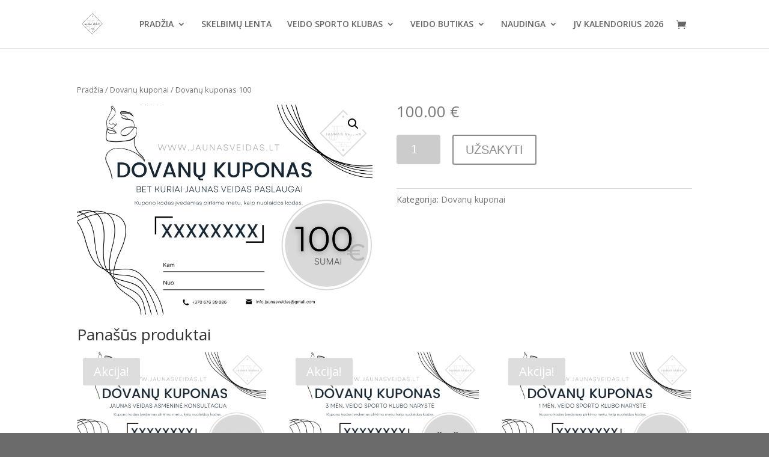

--- FILE ---
content_type: text/html; charset=UTF-8
request_url: https://www.jaunasveidas.lt/product/dovanu-kuponas-100/
body_size: 16902
content:
<!DOCTYPE html>
<html lang="lt-LT">
<head>
	<meta name="facebook-domain-verification" content="54s7mhmgcrz7mp0rwexy073pibolew" />
	<meta charset="UTF-8" />
<meta http-equiv="X-UA-Compatible" content="IE=edge">
	<link rel="pingback" href="https://www.jaunasveidas.lt/xmlrpc.php" />

	<script type="text/javascript">
		document.documentElement.className = 'js';
	</script>

	<script>var et_site_url='https://www.jaunasveidas.lt';var et_post_id='15357';function et_core_page_resource_fallback(a,b){"undefined"===typeof b&&(b=a.sheet.cssRules&&0===a.sheet.cssRules.length);b&&(a.onerror=null,a.onload=null,a.href?a.href=et_site_url+"/?et_core_page_resource="+a.id+et_post_id:a.src&&(a.src=et_site_url+"/?et_core_page_resource="+a.id+et_post_id))}
</script><title>Dovanų kuponas 100 | Jaunas Veidas</title>
<meta name='robots' content='max-image-preview:large' />
<link rel='dns-prefetch' href='//cdn.jsdelivr.net' />
<link rel='dns-prefetch' href='//www.google.com' />
<link rel='dns-prefetch' href='//fonts.googleapis.com' />
<link rel='dns-prefetch' href='//s.w.org' />
<link rel="alternate" type="application/rss+xml" title="Jaunas Veidas &raquo; Įrašų RSS srautas" href="https://www.jaunasveidas.lt/feed/" />
<link rel="alternate" type="application/rss+xml" title="Jaunas Veidas &raquo; Komentarų RSS srautas" href="https://www.jaunasveidas.lt/comments/feed/" />

<script>
var MP3jPLAYLISTS = [];
var MP3jPLAYERS = [];
</script>
		<script type="text/javascript">
			window._wpemojiSettings = {"baseUrl":"https:\/\/s.w.org\/images\/core\/emoji\/13.1.0\/72x72\/","ext":".png","svgUrl":"https:\/\/s.w.org\/images\/core\/emoji\/13.1.0\/svg\/","svgExt":".svg","source":{"concatemoji":"https:\/\/www.jaunasveidas.lt\/wp-includes\/js\/wp-emoji-release.min.js?ver=5.8.12"}};
			!function(e,a,t){var n,r,o,i=a.createElement("canvas"),p=i.getContext&&i.getContext("2d");function s(e,t){var a=String.fromCharCode;p.clearRect(0,0,i.width,i.height),p.fillText(a.apply(this,e),0,0);e=i.toDataURL();return p.clearRect(0,0,i.width,i.height),p.fillText(a.apply(this,t),0,0),e===i.toDataURL()}function c(e){var t=a.createElement("script");t.src=e,t.defer=t.type="text/javascript",a.getElementsByTagName("head")[0].appendChild(t)}for(o=Array("flag","emoji"),t.supports={everything:!0,everythingExceptFlag:!0},r=0;r<o.length;r++)t.supports[o[r]]=function(e){if(!p||!p.fillText)return!1;switch(p.textBaseline="top",p.font="600 32px Arial",e){case"flag":return s([127987,65039,8205,9895,65039],[127987,65039,8203,9895,65039])?!1:!s([55356,56826,55356,56819],[55356,56826,8203,55356,56819])&&!s([55356,57332,56128,56423,56128,56418,56128,56421,56128,56430,56128,56423,56128,56447],[55356,57332,8203,56128,56423,8203,56128,56418,8203,56128,56421,8203,56128,56430,8203,56128,56423,8203,56128,56447]);case"emoji":return!s([10084,65039,8205,55357,56613],[10084,65039,8203,55357,56613])}return!1}(o[r]),t.supports.everything=t.supports.everything&&t.supports[o[r]],"flag"!==o[r]&&(t.supports.everythingExceptFlag=t.supports.everythingExceptFlag&&t.supports[o[r]]);t.supports.everythingExceptFlag=t.supports.everythingExceptFlag&&!t.supports.flag,t.DOMReady=!1,t.readyCallback=function(){t.DOMReady=!0},t.supports.everything||(n=function(){t.readyCallback()},a.addEventListener?(a.addEventListener("DOMContentLoaded",n,!1),e.addEventListener("load",n,!1)):(e.attachEvent("onload",n),a.attachEvent("onreadystatechange",function(){"complete"===a.readyState&&t.readyCallback()})),(n=t.source||{}).concatemoji?c(n.concatemoji):n.wpemoji&&n.twemoji&&(c(n.twemoji),c(n.wpemoji)))}(window,document,window._wpemojiSettings);
		</script>
		<meta content="Divi v.3.18.3" name="generator"/><style type="text/css">
img.wp-smiley,
img.emoji {
	display: inline !important;
	border: none !important;
	box-shadow: none !important;
	height: 1em !important;
	width: 1em !important;
	margin: 0 .07em !important;
	vertical-align: -0.1em !important;
	background: none !important;
	padding: 0 !important;
}
</style>
	<link rel='stylesheet' id='wp-block-library-css'  href='https://www.jaunasveidas.lt/wp-includes/css/dist/block-library/style.min.css?ver=5.8.12' type='text/css' media='all' />
<link rel='stylesheet' id='quick-download-button-front-end-styles-css'  href='https://www.jaunasveidas.lt/wp-content/plugins/quick-download-button/css/minified/style.min.css?ver=1663921260' type='text/css' media='all' />
<link rel='stylesheet' id='wc-blocks-vendors-style-css'  href='https://www.jaunasveidas.lt/wp-content/plugins/woocommerce/packages/woocommerce-blocks/build/wc-blocks-vendors-style.css?ver=7.4.3' type='text/css' media='all' />
<link rel='stylesheet' id='wc-blocks-style-css'  href='https://www.jaunasveidas.lt/wp-content/plugins/woocommerce/packages/woocommerce-blocks/build/wc-blocks-style.css?ver=7.4.3' type='text/css' media='all' />
<link rel='stylesheet' id='contact-form-7-css'  href='https://www.jaunasveidas.lt/wp-content/plugins/contact-form-7/includes/css/styles.css?ver=5.4.2' type='text/css' media='all' />
<link rel='stylesheet' id='fcp-form-styles-css'  href='https://www.jaunasveidas.lt/wp-content/plugins/fitness-calculators/css/fcp-style.css?ver=1.40' type='text/css' media='all' />
<link rel='stylesheet' id='countdown-c-3po-css-css'  href='https://www.jaunasveidas.lt/wp-content/plugins/jquery-t-countdown-widget/css/c-3po/style.css?ver=2.0' type='text/css' media='all' />
<link rel='stylesheet' id='pmpro_frontend-css'  href='https://www.jaunasveidas.lt/wp-content/plugins/paid-memberships-pro/css/frontend.css?ver=2.8.3' type='text/css' media='screen' />
<link rel='stylesheet' id='pmpro_print-css'  href='https://www.jaunasveidas.lt/wp-content/plugins/paid-memberships-pro/css/print.css?ver=2.8.3' type='text/css' media='print' />
<link rel='stylesheet' id='slick-css'  href='https://www.jaunasveidas.lt/wp-content/plugins/so-widgets-bundle/css/lib/slick.css?ver=1.8.1' type='text/css' media='all' />
<link rel='stylesheet' id='sow-post-carousel-base-ad93eedad001-css'  href='https://www.jaunasveidas.lt/wp-content/uploads/siteorigin-widgets/sow-post-carousel-base-ad93eedad001.css?ver=5.8.12' type='text/css' media='all' />
<link rel='stylesheet' id='iw-defaults-css'  href='https://www.jaunasveidas.lt/wp-content/plugins/widgets-for-siteorigin/inc/../css/defaults.css?ver=1.4.2' type='text/css' media='all' />
<link rel='stylesheet' id='photoswipe-css'  href='https://www.jaunasveidas.lt/wp-content/plugins/woocommerce/assets/css/photoswipe/photoswipe.min.css?ver=6.5.1' type='text/css' media='all' />
<link rel='stylesheet' id='photoswipe-default-skin-css'  href='https://www.jaunasveidas.lt/wp-content/plugins/woocommerce/assets/css/photoswipe/default-skin/default-skin.min.css?ver=6.5.1' type='text/css' media='all' />
<link rel='stylesheet' id='woocommerce-layout-css'  href='https://www.jaunasveidas.lt/wp-content/plugins/woocommerce/assets/css/woocommerce-layout.css?ver=6.5.1' type='text/css' media='all' />
<link rel='stylesheet' id='woocommerce-smallscreen-css'  href='https://www.jaunasveidas.lt/wp-content/plugins/woocommerce/assets/css/woocommerce-smallscreen.css?ver=6.5.1' type='text/css' media='only screen and (max-width: 768px)' />
<link rel='stylesheet' id='woocommerce-general-css'  href='https://www.jaunasveidas.lt/wp-content/plugins/woocommerce/assets/css/woocommerce.css?ver=6.5.1' type='text/css' media='all' />
<style id='woocommerce-inline-inline-css' type='text/css'>
.woocommerce form .form-row .required { visibility: visible; }
</style>
<link rel='stylesheet' id='paysera-select-2-css-css'  href='https://www.jaunasveidas.lt/wp-content/plugins/wordpress-4/assets/css/select2.min.css?ver=5.8.12' type='text/css' media='all' />
<link rel='stylesheet' id='wp-color-picker-css'  href='https://www.jaunasveidas.lt/wp-admin/css/color-picker.min.css?ver=5.8.12' type='text/css' media='all' />
<link rel='stylesheet' id='jquery-ui-css'  href='https://www.jaunasveidas.lt/wp-content/plugins/wp-easy-poll-pro/assets/css/jquery-ui.css?ver=5.8.12' type='text/css' media='all' />
<link rel='stylesheet' id='style-easy-poll-css'  href='https://www.jaunasveidas.lt/wp-content/plugins/wp-easy-poll-pro/assets/css/style-easy-poll.css?ver=5.8.12' type='text/css' media='all' />
<link rel='stylesheet' id='jquery-ui-timepicker-addon-css'  href='https://www.jaunasveidas.lt/wp-content/plugins/wp-easy-poll-pro/assets/css/jquery-ui-timepicker-addon.css?ver=5.8.12' type='text/css' media='all' />
<link rel='stylesheet' id='wpflowpluscss-css'  href='https://www.jaunasveidas.lt/wp-content/plugins/wp-imageflow2/css/screen.css?ver=5.8.12' type='text/css' media='all' />
<style id='wpflowpluscss-inline-css' type='text/css'>

.wpif2-angled .wpif2_images {
	perspective: 1600px;
	transition: transform .5s, visibility .3s, width 0s;
	transform-origin: center left;
	ms-transform-origin: center left;	
}
.wpif2-angled .wpif2-left {
    transform: translate3d(0,0,0) rotateY( 45deg );
	ms-transform: translate3d(0,0,0) rotateY( 45deg );
}
.wpif2-angled .wpif2-right {
    transform: translate3d(0,0,0) rotateY( -45deg );
	ms-transform: translate3d(0,0,0) rotateY( -45deg );
}

.wpif2-topline .wpif2_image_block {
	top: 10px !important;
}

.wpif2-flip .wpif2_images, .wpif2-explode .wpif2_images {
	perspective: 1600px;
	transition: transform .5s, visibility .3s, width 0s;
	transform-origin: center left;
	ms-transform-origin: center left;	
}
.wpif2-flip .wpif2_image_block,
.wpif2-explode .wpif2_image_block {
	transform: rotateX(90deg);
	ms-transform: rotateX(90deg);
}	
.wpif2-flip .wpif2_image_block.wpif2-centered,
.wpif2-explode .wpif2_image_block.wpif2-centered {
	transform: translate3d(0,0,0) rotateX(0) rotateY(0);
	ms-transform: translate3d(0,0,0) rotateX(0) rotateY(0);
	transition: transform .5s, visibility .3s, opacity .3s, width 0s;
	display:none;
	opacity: 1;
}
.wpif2-flip .wpif2_image_block.wpif2-centered {
	transform-origin: center left;	
	ms-transform-origin: center left;	
}
.wpif2-flip .wpif2_image_block.wpif2-left {
	transform: translate3d(0,0,0) rotateX(-90deg);
	ms-transform: translate3d(0,0,0) rotateX(-90deg);
	transition: 0s;
	transform-origin: center left;	
	ms-transform-origin: center left;	
}
.wpif2-explode .wpif2_image_block.wpif2-left {
	transform: translate3d(0,400px,0) scale3d(4,4,4);
	ms-transform: translate3d(0,400px,0) scale3d(4,4,4);
	transition: 0s;
	opacity: 0;
}
.wpif2-explode .wpif2_image_block.wpif2-left .wpif2_reflection {
	display: none;
}
.wpif2-flip .wpif2_image_block.wpif2-right .wpif2_reflection,
.wpif2-explode .wpif2_image_block.wpif2-right .wpif2_reflection {
	opacity: 0;
}
.wpif2-flip .wpif2_image_block.wpif2-right,
.wpif2-explode .wpif2_image_block.wpif2-right {
	transform-origin: center left;
	ms-transform-origin: center left;
	transform: translate3d(0,0,0) rotateX( -90deg );
	ms-transform: translate3d(0,0,0) rotateX( -90deg );
	transition: transform .5s, visibility .3s, width 0s;
}

.wpif2-slideup-caption {
    position: absolute;
    background: black;
    background: rgba(0,0,0,0.75);
    color: #ccc;
    opacity: 0;
    -webkit-transition: all 0.6s ease;
    -moz-transition:    all 0.6s ease;
    -o-transition:      all 0.6s ease;
    width: 100%;
	left: 0; 
	bottom: 0;
	text-align: center;
	padding: 10px 0;
	line-height: normal;
}

.wpif2-centered .wpif2-slideup-caption { 
	bottom: 49.9%;
	opacity: 1;
}
		
.wpif2_image_block .wpif2-slideup-caption h4 {
    font-size: 14px;
    text-transform: none;
	margin: 0;
	padding: 0;
	color: #ccc;
}
.wpif2_image_block .wpif2-slideup-caption p {
    font-size: 12px;
	margin: 8px 0 0 0;
	padding: 0;
	color: #ccc;
}

</style>
<!--[if IE 8]>
<link rel='stylesheet' id='wpflowplus-ie8-css'  href='https://www.jaunasveidas.lt/wp-content/plugins/wp-imageflow2/css/ie8.css?ver=5.8.12' type='text/css' media='all' />
<![endif]-->
<link rel='stylesheet' id='wp-user-profile-avatar-frontend-css'  href='https://www.jaunasveidas.lt/wp-content/plugins/wp-user-profile-avatar/assets/css/frontend.min.css?ver=5.8.12' type='text/css' media='all' />
<link rel='stylesheet' id='divi-fonts-css'  href='https://fonts.googleapis.com/css?family=Open+Sans:300italic,400italic,600italic,700italic,800italic,400,300,600,700,800&#038;subset=latin,latin-ext' type='text/css' media='all' />
<link rel='stylesheet' id='divi-style-css'  href='https://www.jaunasveidas.lt/wp-content/themes/Divi/style.css?ver=3.18.3' type='text/css' media='all' />
<link rel='stylesheet' id='dflip-icons-style-css'  href='https://www.jaunasveidas.lt/wp-content/plugins/3d-flipbook-dflip-lite/assets/css/themify-icons.min.css?ver=1.7.35' type='text/css' media='all' />
<link rel='stylesheet' id='dflip-style-css'  href='https://www.jaunasveidas.lt/wp-content/plugins/3d-flipbook-dflip-lite/assets/css/dflip.min.css?ver=1.7.35' type='text/css' media='all' />
<link rel='stylesheet' id='dashicons-css'  href='https://www.jaunasveidas.lt/wp-includes/css/dashicons.min.css?ver=5.8.12' type='text/css' media='all' />
<link rel='stylesheet' id='timed-content-css-css'  href='https://www.jaunasveidas.lt/wp-content/plugins/timed-content/css/timed-content.css?ver=2.68' type='text/css' media='all' />
<link rel='stylesheet' id='mp3-jplayer-css'  href='https://www.jaunasveidas.lt/wp-content/plugins/mp3-jplayer/css/light.css?ver=2.7.3' type='text/css' media='all' />
<script type='text/javascript' src='https://www.jaunasveidas.lt/wp-includes/js/jquery/jquery.min.js?ver=3.6.0' id='jquery-core-js'></script>
<script type='text/javascript' src='https://www.jaunasveidas.lt/wp-includes/js/jquery/jquery-migrate.min.js?ver=3.3.2' id='jquery-migrate-js'></script>
<script type='text/javascript' src='https://www.jaunasveidas.lt/wp-content/plugins/fitness-calculators/js/fcp-custom.js?ver=1.38' id='fcp-form-js-js'></script>
<script type='text/javascript' src='https://www.jaunasveidas.lt/wp-content/plugins/so-widgets-bundle/js/lib/slick.min.js?ver=1.8.1' id='slick-js'></script>
<script type='text/javascript' src='https://www.jaunasveidas.lt/wp-content/plugins/woocommerce-paysera/js/action.js?ver=5.8.12' id='custom-script-js'></script>
<script type='text/javascript' src='https://www.jaunasveidas.lt/wp-content/plugins/wordpress-4/assets/js/select2.min.js?ver=5.8.12' id='paysera-select-2-js-js'></script>
<script type='text/javascript' src='https://www.jaunasveidas.lt/wp-content/plugins/wordpress-4/assets/js/delivery/frontend.js?ver=5.8.12' id='paysera-delivery-frontend-js-js'></script>
<script type='text/javascript' src='https://www.jaunasveidas.lt/wp-includes/js/jquery/ui/core.min.js?ver=1.12.1' id='jquery-ui-core-js'></script>
<script type='text/javascript' src='https://www.jaunasveidas.lt/wp-includes/js/jquery/ui/datepicker.min.js?ver=1.12.1' id='jquery-ui-datepicker-js'></script>
<script type='text/javascript' id='jquery-ui-datepicker-js-after'>
jQuery(document).ready(function(jQuery){jQuery.datepicker.setDefaults({"closeText":"U\u017edaryti","currentText":"\u0160iandien","monthNames":["sausio","vasario","kovo","baland\u017eio","gegu\u017e\u0117s","bir\u017eelio","liepos","rugpj\u016b\u010dio","rugs\u0117jo","spalio","lapkri\u010dio","gruod\u017eio"],"monthNamesShort":["Sau","Vas","Kov","Bal","Geg","Bir","Lie","Rgp","Rgs","Spa","Lap","Gru"],"nextText":"Toliau","prevText":"Ankstesnis","dayNames":["Sekmadienis","Pirmadienis","Antradienis","Tre\u010diadienis","Ketvirtadienis","Penktadienis","\u0160e\u0161tadienis"],"dayNamesShort":["Sk","Pr","An","Tr","Kt","Pn","\u0160t"],"dayNamesMin":["S","Pr","A","T","K","Pn","\u0160"],"dateFormat":"MM d, yy","firstDay":1,"isRTL":false});});
</script>
<script type='text/javascript' src='https://www.jaunasveidas.lt/wp-includes/js/jquery/ui/mouse.min.js?ver=1.12.1' id='jquery-ui-mouse-js'></script>
<script type='text/javascript' src='https://www.jaunasveidas.lt/wp-includes/js/jquery/ui/slider.min.js?ver=1.12.1' id='jquery-ui-slider-js'></script>
<script type='text/javascript' src='https://www.jaunasveidas.lt/wp-content/plugins/wp-easy-poll-pro/assets/js/jquery-ui-timepicker-addon.js?ver=5.8.12' id='jquery-ui-timepicker-addon-js'></script>
<script type='text/javascript' src='https://www.jaunasveidas.lt/wp-content/plugins/wp-easy-poll-pro/assets/js/easy-poll-js.js?ver=5.8.12' id='easy-poll-js-js'></script>
<script type='text/javascript' src='https://www.jaunasveidas.lt/wp-content/plugins/wp-easy-poll-pro/assets/js/easy-quiz-js.js?ver=5.8.12' id='easy-quiz-js-js'></script>
<script type='text/javascript' src='https://www.jaunasveidas.lt/wp-content/plugins/wp-imageflow2/js/wpflowplus.js?ver=1682344143' id='wpif2_wpflowplus-js'></script>
<script type='text/javascript' src='https://www.jaunasveidas.lt/wp-content/plugins/timed-content/js/timed-content.js?ver=2.68' id='timed-content_js-js'></script>
<link rel="https://api.w.org/" href="https://www.jaunasveidas.lt/wp-json/" /><link rel="alternate" type="application/json" href="https://www.jaunasveidas.lt/wp-json/wp/v2/product/15357" /><link rel="EditURI" type="application/rsd+xml" title="RSD" href="https://www.jaunasveidas.lt/xmlrpc.php?rsd" />
<link rel="wlwmanifest" type="application/wlwmanifest+xml" href="https://www.jaunasveidas.lt/wp-includes/wlwmanifest.xml" /> 
<meta name="generator" content="WordPress 5.8.12" />
<meta name="generator" content="WooCommerce 6.5.1" />
<link rel="canonical" href="https://www.jaunasveidas.lt/product/dovanu-kuponas-100/" />
<link rel='shortlink' href='https://www.jaunasveidas.lt/?p=15357' />
<link rel="alternate" type="application/json+oembed" href="https://www.jaunasveidas.lt/wp-json/oembed/1.0/embed?url=https%3A%2F%2Fwww.jaunasveidas.lt%2Fproduct%2Fdovanu-kuponas-100%2F" />
<link rel="alternate" type="text/xml+oembed" href="https://www.jaunasveidas.lt/wp-json/oembed/1.0/embed?url=https%3A%2F%2Fwww.jaunasveidas.lt%2Fproduct%2Fdovanu-kuponas-100%2F&#038;format=xml" />
	<link rel="preconnect" href="https://fonts.googleapis.com">
	<link rel="preconnect" href="https://fonts.gstatic.com">
	<link href='https://fonts.googleapis.com/css2?display=swap&family=Advent+Pro:wght@100' rel='stylesheet'><script type='text/javascript'>
var tminusnow = '{"now":"1\/19\/2026 19:26:51"}';
</script><!-- Facebook Pixel Code -->
<script>
  !function(f,b,e,v,n,t,s)
  {if(f.fbq)return;n=f.fbq=function(){n.callMethod?
  n.callMethod.apply(n,arguments):n.queue.push(arguments)};
  if(!f._fbq)f._fbq=n;n.push=n;n.loaded=!0;n.version='2.0';
  n.queue=[];t=b.createElement(e);t.async=!0;
  t.src=v;s=b.getElementsByTagName(e)[0];
  s.parentNode.insertBefore(t,s)}(window, document,'script',
  'https://connect.facebook.net/en_US/fbevents.js');
  fbq('init', '2724668584210708');
  fbq('track', 'PageView');
</script>
<noscript><img height="1" width="1" style="display:none"
  src="https://www.facebook.com/tr?id=2724668584210708&ev=PageView&noscript=1"
/></noscript>
<!-- End Facebook Pixel Code --><script id="wccp_pro_disable_selection" type="text/javascript">
//<![CDATA[

var image_save_msg='You cant save images!';
	var no_menu_msg='Context menu disabled!';
	var smessage = "<b>Alert:</b> Turinys saugomas autorių teisių!";
	
document.addEventListener('allow_copy', e => {
    if (e.detail) {
        // Stop extension functionality
		const event = new CustomEvent('allow_copy', { detail: { unlock: false } })
		window.top.document.dispatchEvent(event)
    }
});

function disable_hot_keys(e)
{
	var key_number;
	
		if(window.event)
			  key_number = window.event.keyCode;     //IE
		else
			key_number = e.which;     //firefox (97)
	if (key_number == 123)//F12 chrome developer key disable
		{
			show_wccp_pro_message('Turinys saugomas autorių teisių!!');
			return false;
		}
		
		
	var elemtype = e.target.tagName;
	
	elemtype = elemtype.toUpperCase();
	
	if (elemtype == "TEXT" || elemtype == "TEXTAREA" || elemtype == "INPUT" || elemtype == "PASSWORD" || elemtype == "SELECT")
	{
		elemtype = 'TEXT';
	}
	
	if (e.ctrlKey || e.metaKey)
	{
		var key = key_number;
		
		console.log(key);

		if (elemtype!= 'TEXT' && (key == 97 || key == 65 || key == 67 || key == 99 || key == 88 || key == 120 || key == 26  || key == 86 || key == 43))
		{
			 show_wccp_pro_message('<b>Alert:</b> Jums neleidžiama kopijuoti arba išsaugoti turinį!');
			 return false;
		}
		
				
		if (key == 85)//Ctrl + U 85
		{
			show_wccp_pro_message('Turinys saugomas autorių teisių!!');
			return false;
		}		
				
		if (key == 83)//Ctrl + S 83
		{
			show_wccp_pro_message('Turinys saugomas autorių teisių!!');
			return false;
		}		
				if (key == 80)//Ctrl + P 80
		{
			show_wccp_pro_message('Turinys saugomas autorių teisių!!');
			return false;
		}		
	else
		return true;
    }
}


"use strict";
// This because search property "includes" does not supported by IE
if (!String.prototype.includes) {
String.prototype.includes = function(search, start) {
  if (typeof start !== 'number') {
	start = 0;
  }

  if (start + search.length > this.length) {
	return false;
  } else {
	return this.indexOf(search, start) !== -1;
  }
};
}
//////////////
function disable_copy(e)
{
	var e = e || window.event; // also there is no e.target property in IE. instead IE uses window.event.srcElement
  	
	var target = e.target || e.srcElement;
	
	if (apply_class_exclusion(e) == "Yes") return true;
	
	//For contenteditable tags
	var iscontenteditable = target.getAttribute("contenteditable"); // Return true or false as string
	
	var iscontenteditable2 = target.isContentEditable; // Return true or false as boolean

	if (iscontenteditable == "true" || iscontenteditable2 == true)
	{
		target.style.cursor = "text";
		return true;
	}
	
	//disable context menu when shift + right click is pressed
	var shiftPressed = 0;
	
	var evt = e?e:window.event;
	
	if (parseInt(navigator.appVersion)>3) {
		
		if (document.layers && navigator.appName=="Netscape")
			
			shiftPressed = (e.modifiers-0>3);
			
		else
			
			shiftPressed = e.shiftKey;
			
		if (shiftPressed) {
			
			if (smessage !== "") show_wccp_pro_message(smessage);
			
			var isFirefox = typeof InstallTrigger !== 'undefined';   // Firefox 1.0+
			
			if (isFirefox) {
			evt.cancelBubble = true;
			if (evt.stopPropagation) evt.stopPropagation();
			if (evt.preventDefault()) evt.preventDefault();
			console.log(evt);
			show_wccp_pro_message (smessage);
			return false;
			}
			
			return false;
		}
	}
	
	if(e.which === 2 ){
	var clickedTag_a = (e==null) ? event.srcElement.tagName : e.target.tagName;
	   show_wccp_pro_message(smessage);
       return false;
    }
	var isSafari = /Safari/.test(navigator.userAgent) && /Apple Computer/.test(navigator.vendor);
	var elemtype = e.target.nodeName;
	elemtype = elemtype.toUpperCase();
	var checker_IMG = 'checked';
	if (elemtype == "IMG" && checker_IMG == 'checked' && e.detail == 2) {show_wccp_pro_message(alertMsg_IMG);return false;}

    if (elemtype != "TEXT" && elemtype != "TEXTAREA" && elemtype != "INPUT" && elemtype != "PASSWORD" && elemtype != "SELECT" && elemtype != "OPTION" && elemtype != "EMBED")
	{
		if (smessage !== "" && e.detail == 2)
			show_wccp_pro_message(smessage);
		
		if (isSafari)
			return true;
		else
			return false;
	}	
}
function disable_copy_ie()
{
	var e = e || window.event;
  // also there is no e.target property in IE.
  // instead IE uses window.event.srcElement
  	var target = e.target || e.srcElement;
	
	var iscontenteditable = target.getAttribute("contenteditable"); // Return true or false as string
	
	var iscontenteditable2 = target.isContentEditable; // Return true or false as boolean

	if (iscontenteditable == "true" || iscontenteditable2 == true)
	{
		target.style.cursor = "text";
		return true;
	}
	
	if (apply_class_exclusion(e) == "Yes") return true;
	
	var elemtype = window.event.srcElement.nodeName;
	elemtype = elemtype.toUpperCase();
	if (elemtype == "IMG") {show_wccp_pro_message(alertMsg_IMG);return false;}
	if (elemtype != "TEXT" && elemtype != "TEXTAREA" && elemtype != "INPUT" && elemtype != "PASSWORD" && elemtype != "SELECT" && elemtype != "EMBED" && elemtype != "OPTION")	
	{
		return false;
	}
}	
function reEnable()
{
	return true;
}

document.oncopy = function(){return false;};
document.onkeydown = disable_hot_keys;
document.onselectstart = disable_copy_ie;
if(navigator.userAgent.indexOf('MSIE')==-1)
{
	document.onmousedown = disable_copy;
	document.onclick = reEnable;
}
//]]>
</script>

	<script type="text/javascript">
	jQuery(document).bind("keyup keydown", function(e){
		e = e || window.event; // also there is no e.target property in IE. instead IE uses window.event.srcElement
		console.log (e.keyCode);
		dealWithPrintScrKey(e);
});
	
	//window.addEventListener("keyup", dealWithPrintScrKey, false);
	document.onkeyup = dealWithPrintScrKey;
	function dealWithPrintScrKey(e)
	{
		e = e || window.event; // also there is no e.target property in IE. instead IE uses window.event.srcElement
		
		// gets called when any of the keyboard events are overheard
		var prtsc = e.keyCode||e.charCode;
		
		//alert (prtsc);

		if (prtsc == 44)
		{
			e.cancelBubble = true;
			e.preventDefault();
			e.stopImmediatePropagation();
			show_wccp_pro_message('Turinys saugomas autorių teisių!!');
		}
	}
	</script>
		<style>
	@media print {
	body * { display: none !important;}
		body:after {
		content: "ĮSPĖJIMAS: BET KOKS ŠIO TINKLAPIO TURINIO NAUDOJIMAS BE AUTORIAUS SUTIKIMO YRA NEGALIMAS IR SAUGOMAS LR ĮSTATYMŲ."; }
	}
	</style>
	
	<script id="wccp_pro_disable_Right_Click" type="text/javascript">
	//<![CDATA[
	document.ondragstart = function() { return false;}
	    function nocontext(e) {
			
			e = e || window.event; // also there is no e.target property in IE. instead IE uses window.event.srcElement
			console.log('RC '+e);
			if (apply_class_exclusion(e) == 'Yes') return true;
	
	    	var exception_tags = 'NOTAG,';
	        var clickedTag = (e==null) ? event.srcElement.tagName : e.target.tagName;
	        //alert(clickedTag);
	        var checker = 'checked';
	        if ((clickedTag == "IMG" || clickedTag == "PROTECTEDIMGDIV") && checker == 'checked') {
	            if (alertMsg_IMG != "")show_wccp_pro_message(alertMsg_IMG);
	            return false;
	        }else {exception_tags = exception_tags + 'IMG,';}
			
			checker = 'checked';
			if ((clickedTag == "VIDEO" || clickedTag == "WCCPVIDEO" || clickedTag == "EMBED") && checker == 'checked') {
	            if (alertMsg_VIDEO != "")show_wccp_pro_message(alertMsg_VIDEO);
	            return false;
	        }else {exception_tags = exception_tags + 'VIDEO,WCCPVIDEO,EMBED,';}
	        
	        checker = '';
	        if ((clickedTag == "A" || clickedTag == "TIME") && checker == 'checked') {
	            if (alertMsg_A != "")show_wccp_pro_message(alertMsg_A);
	            return false;
	        }else {exception_tags = exception_tags + 'A,';}
	        
	        checker = 'checked';
	        if ((clickedTag == "P" || clickedTag == "B" || clickedTag == "FONT" ||  clickedTag == "LI" || clickedTag == "UL" || clickedTag == "STRONG" || clickedTag == "OL" || clickedTag == "BLOCKQUOTE" || clickedTag == "TD" || clickedTag == "SPAN" || clickedTag == "EM" || clickedTag == "SMALL" || clickedTag == "I" || clickedTag == "BUTTON") && checker == 'checked') {
	            if (alertMsg_PB != "")show_wccp_pro_message(alertMsg_PB);
	            return false;
	        }else {exception_tags = exception_tags + 'P,B,FONT,LI,UL,STRONG,OL,BLOCKQUOTE,TD,SPAN,EM,SMALL,I,BUTTON,';}
	        
	        checker = '';
	        if ((clickedTag == "INPUT" || clickedTag == "PASSWORD") && checker == 'checked') {
	            if (alertMsg_INPUT != "")show_wccp_pro_message(alertMsg_INPUT);
	            return false;
	        }else {exception_tags = exception_tags + 'INPUT,PASSWORD,';}
	        
	        checker = '';
	        if ((clickedTag == "H1" || clickedTag == "H2" || clickedTag == "H3" || clickedTag == "H4" || clickedTag == "H5" || clickedTag == "H6" || clickedTag == "ASIDE" || clickedTag == "NAV") && checker == 'checked') {
	            if (alertMsg_H != "")show_wccp_pro_message(alertMsg_H);
	            return false;
	        }else {exception_tags = exception_tags + 'H1,H2,H3,H4,H5,H6,';}
	        
	        checker = '';
	        if (clickedTag == "TEXTAREA" && checker == 'checked') {
	            if (alertMsg_TEXTAREA != "")show_wccp_pro_message(alertMsg_TEXTAREA);
	            return false;
	        }else {exception_tags = exception_tags + 'TEXTAREA,';}
	        
	        checker = '';
	        if ((clickedTag == "DIV" || clickedTag == "BODY" || clickedTag == "HTML" || clickedTag == "ARTICLE" || clickedTag == "SECTION" || clickedTag == "NAV" || clickedTag == "HEADER" || clickedTag == "FOOTER") && checker == 'checked') {
	            if (alertMsg_EmptySpaces != "")show_wccp_pro_message(alertMsg_EmptySpaces);
	            return false;
	        }
	        else
	        {
				//show_wccp_pro_message(exception_tags.indexOf(clickedTag));
	        	if (exception_tags.indexOf(clickedTag)!=-1)
	        	{
		        	return true;
		        }
	        	else
	        	return false;
	        }
	    }
	    var alertMsg_IMG = "<b>Alert:</b> Protected image";
	    var alertMsg_A = "<b>Alert:</b> This link is protected";
	    var alertMsg_PB = "<b>Alert:</b> Right click on text is disabled";
	    var alertMsg_INPUT = "<b>Alert:</b> Right click is disabled";
	    var alertMsg_H = "<b>Alert:</b> Right click on headlines is disabled";
	    var alertMsg_TEXTAREA = "<b>Alert:</b> Right click is disabled";
	    var alertMsg_EmptySpaces = "<b>Alert:</b> Right click on empty spaces is disabled";
		var alertMsg_VIDEO = "<b>Alert:</b> Right click on videos is disabled";
	    document.oncontextmenu = nocontext;
		//document.body.oncontextmenu=function(event) { nocontext(); };
	//]]>
	</script>
<meta name="viewport" content="width=device-width, initial-scale=1.0, maximum-scale=1.0, user-scalable=0" />	<noscript><style>.woocommerce-product-gallery{ opacity: 1 !important; }</style></noscript>
	<script data-cfasync="false"> var dFlipLocation = "https://www.jaunasveidas.lt/wp-content/plugins/3d-flipbook-dflip-lite/assets/"; var dFlipWPGlobal = {"text":{"toggleSound":"Turn on\/off Sound","toggleThumbnails":"Toggle Thumbnails","toggleOutline":"Toggle Outline\/Bookmark","previousPage":"Previous Page","nextPage":"Next Page","toggleFullscreen":"Toggle Fullscreen","zoomIn":"Zoom In","zoomOut":"Zoom Out","toggleHelp":"Toggle Help","singlePageMode":"Single Page Mode","doublePageMode":"Double Page Mode","downloadPDFFile":"Download PDF File","gotoFirstPage":"Goto First Page","gotoLastPage":"Goto Last Page","share":"Share","mailSubject":"I wanted you to see this FlipBook","mailBody":"Check out this site {{url}}","loading":"DearFlip: Loading "},"moreControls":"download,pageMode,startPage,endPage,sound","hideControls":"","scrollWheel":"true","backgroundColor":"#777","backgroundImage":"","height":"auto","paddingLeft":"20","paddingRight":"20","controlsPosition":"bottom","duration":800,"soundEnable":"true","enableDownload":"true","enableAnnotation":"false","enableAnalytics":"false","webgl":"true","hard":"none","maxTextureSize":"1600","rangeChunkSize":"524288","zoomRatio":1.5,"stiffness":3,"pageMode":"0","singlePageMode":"0","pageSize":"0","autoPlay":"false","autoPlayDuration":5000,"autoPlayStart":"false","linkTarget":"2","sharePrefix":"dearflip-"};</script>
<!-- Meta Pixel Code -->
<script type='text/javascript'>
!function(f,b,e,v,n,t,s){if(f.fbq)return;n=f.fbq=function(){n.callMethod?
n.callMethod.apply(n,arguments):n.queue.push(arguments)};if(!f._fbq)f._fbq=n;
n.push=n;n.loaded=!0;n.version='2.0';n.queue=[];t=b.createElement(e);t.async=!0;
t.src=v;s=b.getElementsByTagName(e)[0];s.parentNode.insertBefore(t,s)}(window,
document,'script','https://connect.facebook.net/en_US/fbevents.js?v=next');
</script>
<!-- End Meta Pixel Code -->

      <script type='text/javascript'>
        var url = window.location.origin + '?ob=open-bridge';
        fbq('set', 'openbridge', '213533629546739', url);
      </script>
    <script type='text/javascript'>fbq('init', '213533629546739', {}, {
    "agent": "wordpress-5.8.12-3.0.14"
})</script><script type='text/javascript'>
    fbq('track', 'PageView', []);
  </script>
<!-- Meta Pixel Code -->
<noscript>
<img height="1" width="1" style="display:none" alt="fbpx"
src="https://www.facebook.com/tr?id=213533629546739&ev=PageView&noscript=1" />
</noscript>
<!-- End Meta Pixel Code -->
<style type="text/css" id="custom-background-css">
body.custom-background { background-color: #6b6b6b; }
</style>
	<link rel="icon" href="https://www.jaunasveidas.lt/wp-content/uploads/2022/05/JV.LOGO_.png" sizes="32x32" />
<link rel="icon" href="https://www.jaunasveidas.lt/wp-content/uploads/2022/05/JV.LOGO_.png" sizes="192x192" />
<link rel="apple-touch-icon" href="https://www.jaunasveidas.lt/wp-content/uploads/2022/05/JV.LOGO_.png" />
<meta name="msapplication-TileImage" content="https://www.jaunasveidas.lt/wp-content/uploads/2022/05/JV.LOGO_.png" />
<link rel="stylesheet" id="et-divi-customizer-global-cached-inline-styles" href="https://www.jaunasveidas.lt/wp-content/cache/et/global/et-divi-customizer-global-17680265576804.min.css" onerror="et_core_page_resource_fallback(this, true)" onload="et_core_page_resource_fallback(this)" />	<style id="egf-frontend-styles" type="text/css">
		.home-headline {color: #ffffff;font-size: 78px;letter-spacing: 1px;line-height: 1.4;margin-left: 70px;padding-right: 81px;} .home-sub {color: #000451;font-family: 'Advent Pro', sans-serif;font-size: 42px;font-style: normal;font-weight: 100;} p {} h1 {} h2 {} h3 {} h4 {} h5 {} h6 {} 	</style>
	</head>
<body class="product-template-default single single-product postid-15357 custom-background theme-Divi pmpro-body-has-access unselectable woocommerce woocommerce-page woocommerce-no-js et_pb_button_helper_class et_fixed_nav et_show_nav et_cover_background et_pb_gutter osx et_pb_gutters3 et_primary_nav_dropdown_animation_fade et_secondary_nav_dropdown_animation_fade et_pb_footer_columns4 et_header_style_left et_no_sidebar et_divi_theme et-db et_minified_js et_minified_css">
	<div id="page-container">

	
	
			<header id="main-header" data-height-onload="66">
			<div class="container clearfix et_menu_container">
							<div class="logo_container">
					<span class="logo_helper"></span>
					<a href="https://www.jaunasveidas.lt/">
						<img src="https://www.jaunasveidas.lt/wp-content/uploads/2022/05/JV.LOGO_.png" alt="Jaunas Veidas" id="logo" data-height-percentage="54" />
					</a>
				</div>
							<div id="et-top-navigation" data-height="66" data-fixed-height="40">
											<nav id="top-menu-nav">
						<ul id="top-menu" class="nav"><li id="menu-item-15757" class="menu-item menu-item-type-post_type menu-item-object-page menu-item-home menu-item-has-children menu-item-15757"><a href="https://www.jaunasveidas.lt/">PRADŽIA</a>
<ul class="sub-menu">
	<li id="menu-item-15779" class="menu-item menu-item-type-post_type menu-item-object-page menu-item-15779"><a href="https://www.jaunasveidas.lt/placiau-apie-v-facefit-metodika/">APIE METODIKĄ</a></li>
	<li id="menu-item-14058" class="menu-item menu-item-type-post_type menu-item-object-page menu-item-14058"><a href="https://www.jaunasveidas.lt/apie-metodika/">APIE MANE</a></li>
	<li id="menu-item-6262" class="menu-item menu-item-type-post_type menu-item-object-page menu-item-6262"><a href="https://www.jaunasveidas.lt/kontaktai/">KONTAKTAI</a></li>
</ul>
</li>
<li id="menu-item-19613" class="menu-item menu-item-type-post_type menu-item-object-page menu-item-19613"><a href="https://www.jaunasveidas.lt/skelbimu-lenta/">SKELBIMŲ LENTA</a></li>
<li id="menu-item-15769" class="menu-item menu-item-type-post_type menu-item-object-page menu-item-has-children menu-item-15769"><a href="https://www.jaunasveidas.lt/veido-sporto-klubas/">VEIDO SPORTO KLUBAS</a>
<ul class="sub-menu">
	<li id="menu-item-15766" class="menu-item menu-item-type-post_type menu-item-object-page menu-item-15766"><a href="https://www.jaunasveidas.lt/sporto-klubo-uzsiemimai/">SPORTUOK (NARIAMS)</a></li>
	<li id="menu-item-15770" class="menu-item menu-item-type-post_type menu-item-object-page menu-item-15770"><a href="https://www.jaunasveidas.lt/membership-account/">MANO PROFILIS</a></li>
	<li id="menu-item-15802" class="menu-item menu-item-type-post_type menu-item-object-page menu-item-15802"><a href="https://www.jaunasveidas.lt/apie-kluba/">APIE KLUBĄ</a></li>
	<li id="menu-item-15953" class="menu-item menu-item-type-post_type menu-item-object-page menu-item-15953"><a href="https://www.jaunasveidas.lt/veido-sporto-klubo-naryste/">NARYSTĖS KAINA</a></li>
	<li id="menu-item-15765" class="menu-item menu-item-type-post_type menu-item-object-page menu-item-15765"><a href="https://www.jaunasveidas.lt/sporto-klubo-uzsiemimai-demo/">SPORTO KLUBO DEMO</a></li>
	<li id="menu-item-15771" class="menu-item menu-item-type-post_type menu-item-object-page menu-item-15771"><a href="https://www.jaunasveidas.lt/bandomasis-uzsiemimas/">PABANDYTI</a></li>
	<li id="menu-item-15776" class="menu-item menu-item-type-post_type menu-item-object-page menu-item-15776"><a href="https://www.jaunasveidas.lt/dovanu-kuponai/">DOVANOTI</a></li>
	<li id="menu-item-15768" class="menu-item menu-item-type-post_type menu-item-object-page menu-item-15768"><a href="https://www.jaunasveidas.lt/veido-sporto-klubo-duk/">D.U.K.</a></li>
</ul>
</li>
<li id="menu-item-17340" class="menu-item menu-item-type-post_type menu-item-object-page menu-item-has-children menu-item-17340"><a href="https://www.jaunasveidas.lt/veido-butikas/">VEIDO BUTIKAS</a>
<ul class="sub-menu">
	<li id="menu-item-17343" class="menu-item menu-item-type-post_type menu-item-object-page menu-item-17343"><a href="https://www.jaunasveidas.lt/veido-butiko-edukacijos/">EDUKACIJOS</a></li>
	<li id="menu-item-17341" class="menu-item menu-item-type-post_type menu-item-object-page menu-item-17341"><a href="https://www.jaunasveidas.lt/veido-butiko-renginiai/">RENGINIAI</a></li>
	<li id="menu-item-17492" class="menu-item menu-item-type-post_type menu-item-object-page menu-item-17492"><a href="https://www.jaunasveidas.lt/veido-butiko-dovanu-kuponai/">DOVANOTI</a></li>
	<li id="menu-item-17342" class="menu-item menu-item-type-post_type menu-item-object-page menu-item-17342"><a href="https://www.jaunasveidas.lt/veido-butiko-kontaktai/">KONTAKTAI</a></li>
</ul>
</li>
<li id="menu-item-15778" class="menu-item menu-item-type-post_type menu-item-object-page menu-item-has-children menu-item-15778"><a href="https://www.jaunasveidas.lt/jv-knygos/">NAUDINGA</a>
<ul class="sub-menu">
	<li id="menu-item-15775" class="menu-item menu-item-type-post_type menu-item-object-page menu-item-15775"><a href="https://www.jaunasveidas.lt/veido-advokate/">VEIDO ADVOKATĖ</a></li>
</ul>
</li>
<li id="menu-item-21053" class="menu-item menu-item-type-post_type menu-item-object-page menu-item-21053"><a href="https://www.jaunasveidas.lt/jv-kalendorius-2026-facefit/">JV KALENDORIUS 2026</a></li>
</ul>						</nav>
					
					<a href="https://www.jaunasveidas.lt/cart/" class="et-cart-info">
				<span></span>
			</a>
					
					
					<div id="et_mobile_nav_menu">
				<div class="mobile_nav closed">
					<span class="select_page">Select Page</span>
					<span class="mobile_menu_bar mobile_menu_bar_toggle"></span>
				</div>
			</div>				</div> <!-- #et-top-navigation -->
			</div> <!-- .container -->
			<div class="et_search_outer">
				<div class="container et_search_form_container">
					<form role="search" method="get" class="et-search-form" action="https://www.jaunasveidas.lt/">
					<input type="search" class="et-search-field" placeholder="Search &hellip;" value="" name="s" title="Search for:" />					</form>
					<span class="et_close_search_field"></span>
				</div>
			</div>
		</header> <!-- #main-header -->
			<div id="et-main-area">
	
	
		<div id="main-content">
			<div class="container">
				<div id="content-area" class="clearfix">
					<div id="left-area"><nav class="woocommerce-breadcrumb"><a href="https://www.jaunasveidas.lt">Pradžia</a>&nbsp;&#47;&nbsp;<a href="https://www.jaunasveidas.lt/product-category/dovanu-kuponai/">Dovanų kuponai</a>&nbsp;&#47;&nbsp;Dovanų kuponas 100</nav>
					
			<div class="woocommerce-notices-wrapper"></div><div id="product-15357" class="pmpro-has-access product type-product post-15357 status-publish first instock product_cat-dovanu-kuponai has-post-thumbnail virtual purchasable product-type-simple">

	<div class="clearfix"><div class="woocommerce-product-gallery woocommerce-product-gallery--with-images woocommerce-product-gallery--columns-4 images" data-columns="4" style="opacity: 0; transition: opacity .25s ease-in-out;">
	<figure class="woocommerce-product-gallery__wrapper">
		<div data-thumb="https://www.jaunasveidas.lt/wp-content/uploads/2022/06/6-1.png" data-thumb-alt="" class="woocommerce-product-gallery__image"><a href="https://www.jaunasveidas.lt/wp-content/uploads/2022/06/6-1.png"><img width="510" height="362" src="https://www.jaunasveidas.lt/wp-content/uploads/2022/06/6-1.png" class="wp-post-image" alt="" loading="lazy" title="" data-caption="" data-src="https://www.jaunasveidas.lt/wp-content/uploads/2022/06/6-1.png" data-large_image="https://www.jaunasveidas.lt/wp-content/uploads/2022/06/6-1.png" data-large_image_width="1748" data-large_image_height="1240" /></a></div>	</figure>
</div>

	<div class="summary entry-summary">
		<p class="price"><span class="woocommerce-Price-amount amount"><bdi>100.00&nbsp;<span class="woocommerce-Price-currencySymbol">&euro;</span></bdi></span></p>

	
	<form class="cart" action="https://www.jaunasveidas.lt/product/dovanu-kuponas-100/" method="post" enctype='multipart/form-data'>
		
			<div class="quantity">
				<label class="screen-reader-text" for="quantity_696e857b90c2f">produkto kiekis: Dovanų kuponas 100</label>
		<input
			type="number"
			id="quantity_696e857b90c2f"
			class="input-text qty text"
			step="1"
			min="1"
			max=""
			name="quantity"
			value="1"
			title="Kiekis"
			size="4"
			placeholder=""
			inputmode="numeric"
			autocomplete="off"
		/>
			</div>
	
		<button type="submit" name="add-to-cart" value="15357" class="single_add_to_cart_button button alt">UŽSAKYTI</button>

			</form>

	
<div class="ppc-button-wrapper"><div id="ppc-button"></div></div><div class="product_meta">

	
	
	<span class="posted_in">Kategorija: <a href="https://www.jaunasveidas.lt/product-category/dovanu-kuponai/" rel="tag">Dovanų kuponai</a></span>
	
	
</div>
	</div>

	</div><!-- #end wrapper -->
	<section class="related products">

					<h2>Panašūs produktai</h2>
				
		<ul class="products columns-3">

			
					<li class="pmpro-has-access product type-product post-15365 status-publish first instock product_cat-dovanu-kuponai has-post-thumbnail sale virtual purchasable product-type-simple">
	<a href="https://www.jaunasveidas.lt/product/dovanu-kuponas-mentor/" class="woocommerce-LoopProduct-link woocommerce-loop-product__link">
	<span class="onsale">Akcija!</span>
	<span class="et_shop_image"><img width="400" height="284" src="https://www.jaunasveidas.lt/wp-content/uploads/2022/06/4-1.png" class="attachment-woocommerce_thumbnail size-woocommerce_thumbnail" alt="" loading="lazy" /><span class="et_overlay"></span></span><h2 class="woocommerce-loop-product__title"></h2>
	<span class="price"><del aria-hidden="true"><span class="woocommerce-Price-amount amount"><bdi>250.00&nbsp;<span class="woocommerce-Price-currencySymbol">&euro;</span></bdi></span></del> <ins><span class="woocommerce-Price-amount amount"><bdi>150.00&nbsp;<span class="woocommerce-Price-currencySymbol">&euro;</span></bdi></span></ins></span>
</a></li>

			
					<li class="pmpro-has-access product type-product post-15363 status-publish instock product_cat-dovanu-kuponai has-post-thumbnail sale virtual purchasable product-type-simple">
	<a href="https://www.jaunasveidas.lt/product/dovanu-kuponas-sesi/" class="woocommerce-LoopProduct-link woocommerce-loop-product__link">
	<span class="onsale">Akcija!</span>
	<span class="et_shop_image"><img width="400" height="284" src="https://www.jaunasveidas.lt/wp-content/uploads/2022/06/3-1.png" class="attachment-woocommerce_thumbnail size-woocommerce_thumbnail" alt="" loading="lazy" /><span class="et_overlay"></span></span><h2 class="woocommerce-loop-product__title"></h2>
	<span class="price"><del aria-hidden="true"><span class="woocommerce-Price-amount amount"><bdi>474.00&nbsp;<span class="woocommerce-Price-currencySymbol">&euro;</span></bdi></span></del> <ins><span class="woocommerce-Price-amount amount"><bdi>269.00&nbsp;<span class="woocommerce-Price-currencySymbol">&euro;</span></bdi></span></ins></span>
</a></li>

			
					<li class="pmpro-has-access product type-product post-15359 status-publish last instock product_cat-dovanu-kuponai has-post-thumbnail sale virtual purchasable product-type-simple">
	<a href="https://www.jaunasveidas.lt/product/dovanu-kuponas-vienas/" class="woocommerce-LoopProduct-link woocommerce-loop-product__link">
	<span class="onsale">Akcija!</span>
	<span class="et_shop_image"><img width="400" height="284" src="https://www.jaunasveidas.lt/wp-content/uploads/2022/06/1-8.png" class="attachment-woocommerce_thumbnail size-woocommerce_thumbnail" alt="" loading="lazy" /><span class="et_overlay"></span></span><h2 class="woocommerce-loop-product__title"></h2>
	<span class="price"><del aria-hidden="true"><span class="woocommerce-Price-amount amount"><bdi>99.00&nbsp;<span class="woocommerce-Price-currencySymbol">&euro;</span></bdi></span></del> <ins><span class="woocommerce-Price-amount amount"><bdi>59.00&nbsp;<span class="woocommerce-Price-currencySymbol">&euro;</span></bdi></span></ins></span>
</a></li>

			
		</ul>

	</section>
	</div>


		
	</div> <!-- #left-area -->
				</div> <!-- #content-area -->
			</div> <!-- .container -->
		</div> <!-- #main-content -->
	

			<footer id="main-footer">
				

		
				<div id="footer-bottom">
					<div class="container clearfix">
				<ul class="et-social-icons">

	<li class="et-social-icon et-social-facebook">
		<a href="https://business.facebook.com/jaunasveidas/" class="icon">
			<span>Facebook</span>
		</a>
	</li>
	<li class="et-social-icon et-social-twitter">
		<a href="#" class="icon">
			<span>Twitter</span>
		</a>
	</li>
	<li class="et-social-icon et-social-google-plus">
		<a href="#" class="icon">
			<span>Google</span>
		</a>
	</li>
	<li class="et-social-icon et-social-rss">
		<a href="https://www.jaunasveidas.lt/feed/" class="icon">
			<span>RSS</span>
		</a>
	</li>

</ul><div id="footer-info">Teisės priklauso "Jaunas veidas" 2016</div>					</div>	<!-- .container -->
				</div>
			</footer> <!-- #main-footer -->
		</div> <!-- #et-main-area -->


	</div> <!-- #page-container -->

			<!-- Memberships powered by Paid Memberships Pro v2.8.3.
 -->
	<style type="text/css" data-asas-style="">body, div, p, span{ cursor: default ; user-select: none !important; }
	a{ cursor: pointer ; user-select: none !important; }
	h1, h2, h3, h4, h5, h6{ cursor: default ; user-select: none !important; }
	::selection{ background-color: transparent !important; color: #fff !important; }
	</style>	<div oncontextmenu="return false;" id='wccp_pro_mask'></div>
	<div id="wpcp-error-message" class="msgmsg-box-wpcp warning-wpcp hideme"><span>error: </span><b>Alert:</b> Turinys saugomas autorių teisių!</div>
	<script>
	var timeout_result;
	function show_wccp_pro_message(smessage)
	{
		timeout = 3*1000;

		if (smessage !== "" && timeout!=0)
		{
			var smessage_text = smessage;
			jquery_fadeTo();
			document.getElementById("wpcp-error-message").innerHTML = smessage_text;
			document.getElementById("wpcp-error-message").className = "msgmsg-box-wpcp warning-wpcp showme";
			clearTimeout(timeout_result);
			timeout_result = setTimeout(hide_message, timeout);
		}
		else
		{
			clearTimeout(timeout_result);
			timeout_result = setTimeout(hide_message, timeout);
		}
	}
	function hide_message()
	{
		jquery_fadeOut();
		document.getElementById("wpcp-error-message").className = "msgmsg-box-wpcp warning-wpcp hideme";
	}
	function jquery_fadeTo()
	{
		try {
			jQuery("#wccp_pro_mask").fadeTo("slow", 0.3);
		}
		catch(err) {
			//alert(err.message);
			}
	}
	function jquery_fadeOut()
	{
		try {
			jQuery("#wccp_pro_mask").fadeOut( "slow" );
		}
		catch(err) {}
	}
	</script>
	<style type="text/css">
	#wccp_pro_mask
	{
		position: absolute;
		bottom: 0;
		left: 0;
		position: fixed;
		right: 0;
		top: 0;
		background-color: #000;
		pointer-events: none;
		display: none;
		z-index: 10000;
		animation: 0.5s ease 0s normal none 1 running ngdialog-fadein;
		background: rgba(0, 0, 0, 0.4) none repeat scroll 0 0;
	}
	#wpcp-error-message {
	    direction: ltr;
	    text-align: center;
	    transition: opacity 900ms ease 0s;
		pointer-events: none;
	    z-index: 99999999;
	}
	.hideme {
    	opacity:0;
    	visibility: hidden;
	}
	.showme {
    	opacity:1;
    	visibility: visible;
	}
	.msgmsg-box-wpcp {
		border-radius: 10px;
		color: #555555;
		font-family: Tahoma;
		font-size: 11px;
		margin: 10px;
		padding: 10px 36px;
		position: fixed;
		width: 255px;
		top: 50%;
  		left: 50%;
  		margin-top: -10px;
  		margin-left: -130px;
  		-webkit-box-shadow: 0px 0px 34px 2px #b7b7b7;
		-moz-box-shadow: 0px 0px 34px 2px #b7b7b7;
		box-shadow: 0px 0px 34px 2px #b7b7b7;
	}
	.msgmsg-box-wpcp b {
		font-weight:bold;
		text-transform:uppercase;
	}
	.error-wpcp {		background:#ffecec url('https://www.jaunasveidas.lt/wp-content/plugins/wccp-pro/images/error.png') no-repeat 10px 50%;
		border:1px solid #f5aca6;
	}
	.success {
		background:#e9ffd9 url('https://www.jaunasveidas.lt/wp-content/plugins/wccp-pro/images/success.png') no-repeat 10px 50%;
		border:1px solid #a6ca8a;
	}
	.warning-wpcp {
		background:#b7adaa url('https://www.jaunasveidas.lt/wp-content/plugins/wccp-pro/images/warning.png') no-repeat 10px 50%;
		border:1px solid #b7b7b7;
	}
	.notice {
		background:#e3f7fc url('https://www.jaunasveidas.lt/wp-content/plugins/wccp-pro/images/notice.png') no-repeat 10px 50%;
		border:1px solid #8ed9f6;
	}
    </style>
	<input class="hideme" style="position:fixed" id="prntscr_disable_field" type="url" value="No Copy"><!-- This input used to replace any printscreen value with "No Copy" word in the clipboard -->
<script id="wccp_pro_class_exclusion" type="text/javascript">
function apply_class_exclusion(e)
{
	var e = e || window.event; // also there is no e.target property in IE. instead IE uses window.event.srcElement
  	
	var target = e.target || e.srcElement || 'nothing';
	
	//alert (target.parentElement.className);
	
	var excluded_classes = '' + '';
	
	var class_to_exclude = target.className || '';
	
	if(class_to_exclude != '' && excluded_classes.indexOf(class_to_exclude)>=0)
	{
		target.style.cursor = "text";
		
		return 'Yes';
	}else
	{
		//return 'No';
	}

	try {
		class_to_exclude = target.parentElement.getAttribute('class') || target.parentElement.className || '';
		}
	catch(err) 
		{
		class_to_exclude = '';
		}
	
	if(class_to_exclude != '' && excluded_classes.indexOf(class_to_exclude)>=0)
	{
		target.style.cursor = "text";
		return 'Yes';
	}else
	{
		return 'No';
	}
	
}
</script>
<script type="text/javascript">
/* var $ = jQuery;
jQuery(function() {
    jQuery("body").find('img').bind("contextmenu", function() {
        var src = $(this).attr("src");
        // Check the beginning of the src attribute  
        var state = src.indexOf("?");
        // Apply the new src attribute value  
        $(this).attr("src", src+"?"+Date.now());

        // This is just for demo visibility
        $('body').append('<p>' + $(this).attr('src') + '</p>');
    });
    jQuery("body").find('a').bind("click", function() {
        var href = $(this).attr("href");
        // Check the beginning of the src attribute  
        //var state = (src.indexOf("?") === 0) ? 'bw' : 'clr';
        // Apply the new src attribute value  
        $(this).attr("href", href+"?wpcphotclicked"+Date.now());

        // This is just for demo visibility
        $('body').append('<p>' + $(this).attr('href') + '</p>');
        //return false;
    });

}); */
</script>
	<!--just for video protection -->
	<script type="text/javascript">	
	jQuery(function() {
		
		jQuery('IFRAME').load(function(e) {
			iframe_load(this);
		});
		
		jQuery('IFRAME').live('mouseenter touchstart',function(e) {
			//iframe_load(this);
		});
	});
	
	function play_stop_video(ev)
	{
		jQuery('wccpvideo').hide();
		setTimeout(function(){ jQuery('wccpvideo').show(); }, 1000);
	}
	
	function iframe_load(e)
	{
		//Only execute if this is not an overlay or skipped
			var img = jQuery(e);
			
			//Get the real image's position, add an overlay
			
			var pos = img.offset();
			
			var overlay_top = jQuery('<wccpvideo onclick="play_stop_video(this)"></wccpvideo>').css({width: img.width(),height:((img.height()/2)-30), border: '1px sloid #fff', position: 'absolute', zIndex: 9999999, left: pos.left, top: pos.top}).appendTo('body');
			
			var overlay_btm = jQuery('<wccpvideo onclick="play_stop_video(this)"></wccpvideo>').css({width: img.width(),height:((img.height()/2.2)), border: '1px sloid #fff',position: 'absolute', zIndex: 9999999, left: pos.left, top: pos.top+(img.height()/2)+25}).appendTo('body');
			
			var overlay_left = jQuery('<wccpvideo onclick="play_stop_video(this)"></wccpvideo>').css({width: ((img.width()/2)-30),height:((img.height()/2)-25), border: '1px sloid #fff',position: 'absolute', zIndex: 9999999, left: pos.left, top: pos.top+(img.height()/4)+25}).appendTo('body');
			
			var overlay_right = jQuery('<wccpvideo onclick="play_stop_video(this)"></wccpvideo>').css({width: ((img.width()/2)-30),height:((img.height()/2)-25), border: '1px sloid #000',position: 'absolute', zIndex: 9999999, left: pos.left+(img.width()/2)+30, top: pos.top+(img.height()/3)+25}).appendTo('body');
			
			//if ('ontouchstart' in window) jQuery(document).one('touchend', function(){ setTimeout(function(){ overlay4.remove(); }, 0, overlay4); });
	}
	/* function iframe_load(e)
	{
		// Only execute if this is not an overlay or skipped
			var img = jQuery(e);
			
			// Get the real image's position, add an overlay
			
			var pos = img.offset();
			
			var overlay_top = jQuery('<video width="' + img.width() + '" height="' + ((img.height()/2)-30) + '" ></video>').css({border: '1px sloid #fff', position: 'absolute', zIndex: 9999999, left: pos.left, top: pos.top}).appendTo('body');
			
			var overlay_btm = jQuery('<video width="' + img.width() + '" height="' + ((img.height()/2)-65) + '" ></video>').css({border: '1px sloid #fff',position: 'absolute', zIndex: 9999999, left: pos.left, top: pos.top+(img.height()/2)+25}).appendTo('body');
			
			var overlay_left = jQuery('<video width="' + ((img.width()/2)-30) + '" height="' + ((img.height()/2)-25) + '" ></video>').css({border: '1px sloid #fff',position: 'absolute', zIndex: 9999999, left: pos.left, top: pos.top+(img.height()/4)+25}).appendTo('body');
			
			var overlay_right = jQuery('<video width="' + ((img.width()/2)-30) + '" height="' + ((img.height()/2)-25) + '" ></video>').css({border: '1px sloid #000',position: 'absolute', zIndex: 9999999, left: pos.left+(img.width()/2)+30, top: pos.top+(img.height()/4)+25}).appendTo('body');
			
			//if ('ontouchstart' in window) jQuery(document).one('touchend', function(){ setTimeout(function(){ overlay4.remove(); }, 0, overlay4); });
	} */
	</script>
	<style>
	wccpvideo {
		background: transparent none repeat scroll 0 0;
		//border: 2px solid #fff;
		//opacity: 0.0;
}
.protectionOverlay{
	background: #fff none repeat scroll 0 0;
		border: 2px solid #fff;
		opacity: 0.0;
}
	</style>
	<!--just for iphones end -->
	    <!-- Meta Pixel Event Code -->
    <script type='text/javascript'>
        document.addEventListener( 'wpcf7mailsent', function( event ) {
        if( "fb_pxl_code" in event.detail.apiResponse){
          eval(event.detail.apiResponse.fb_pxl_code);
        }
      }, false );
    </script>
    <!-- End Meta Pixel Event Code -->
    <div id='fb-pxl-ajax-code'></div><script type="application/ld+json">{"@context":"https:\/\/schema.org\/","@graph":[{"@context":"https:\/\/schema.org\/","@type":"BreadcrumbList","itemListElement":[{"@type":"ListItem","position":1,"item":{"name":"Prad\u017eia","@id":"https:\/\/www.jaunasveidas.lt"}},{"@type":"ListItem","position":2,"item":{"name":"Dovan\u0173 kuponai","@id":"https:\/\/www.jaunasveidas.lt\/product-category\/dovanu-kuponai\/"}},{"@type":"ListItem","position":3,"item":{"name":"Dovan\u0173 kuponas 100","@id":"https:\/\/www.jaunasveidas.lt\/product\/dovanu-kuponas-100\/"}}]},{"@context":"https:\/\/schema.org\/","@type":"Product","@id":"https:\/\/www.jaunasveidas.lt\/product\/dovanu-kuponas-100\/#product","name":"Dovan\u0173 kuponas 100","url":"https:\/\/www.jaunasveidas.lt\/product\/dovanu-kuponas-100\/","description":"","image":"https:\/\/www.jaunasveidas.lt\/wp-content\/uploads\/2022\/06\/6-1.png","sku":15357,"offers":[{"@type":"Offer","price":"100.00","priceValidUntil":"2027-12-31","priceSpecification":{"price":"100.00","priceCurrency":"EUR","valueAddedTaxIncluded":"false"},"priceCurrency":"EUR","availability":"http:\/\/schema.org\/InStock","url":"https:\/\/www.jaunasveidas.lt\/product\/dovanu-kuponas-100\/","seller":{"@type":"Organization","name":"Jaunas Veidas","url":"https:\/\/www.jaunasveidas.lt"}}]}]}</script>	<script type="text/javascript">
			</script>
	
<div class="pswp" tabindex="-1" role="dialog" aria-hidden="true">
	<div class="pswp__bg"></div>
	<div class="pswp__scroll-wrap">
		<div class="pswp__container">
			<div class="pswp__item"></div>
			<div class="pswp__item"></div>
			<div class="pswp__item"></div>
		</div>
		<div class="pswp__ui pswp__ui--hidden">
			<div class="pswp__top-bar">
				<div class="pswp__counter"></div>
				<button class="pswp__button pswp__button--close" aria-label="Uždaryti (Esc)"></button>
				<button class="pswp__button pswp__button--share" aria-label="Dalintis"></button>
				<button class="pswp__button pswp__button--fs" aria-label="Įjungti per visą langą"></button>
				<button class="pswp__button pswp__button--zoom" aria-label="Priartinti / nutolinti"></button>
				<div class="pswp__preloader">
					<div class="pswp__preloader__icn">
						<div class="pswp__preloader__cut">
							<div class="pswp__preloader__donut"></div>
						</div>
					</div>
				</div>
			</div>
			<div class="pswp__share-modal pswp__share-modal--hidden pswp__single-tap">
				<div class="pswp__share-tooltip"></div>
			</div>
			<button class="pswp__button pswp__button--arrow--left" aria-label="Buvęs (rodyklė į kairę)"></button>
			<button class="pswp__button pswp__button--arrow--right" aria-label="Sekantis (rodyklė į dešinę)"></button>
			<div class="pswp__caption">
				<div class="pswp__caption__center"></div>
			</div>
		</div>
	</div>
</div>
	<script type="text/javascript">
		(function () {
			var c = document.body.className;
			c = c.replace(/woocommerce-no-js/, 'woocommerce-js');
			document.body.className = c;
		})();
	</script>
	<script type='text/javascript' src='https://www.jaunasveidas.lt/wp-includes/js/dist/vendor/regenerator-runtime.min.js?ver=0.13.7' id='regenerator-runtime-js'></script>
<script type='text/javascript' src='https://www.jaunasveidas.lt/wp-includes/js/dist/vendor/wp-polyfill.min.js?ver=3.15.0' id='wp-polyfill-js'></script>
<script type='text/javascript' id='contact-form-7-js-extra'>
/* <![CDATA[ */
var wpcf7 = {"api":{"root":"https:\/\/www.jaunasveidas.lt\/wp-json\/","namespace":"contact-form-7\/v1"},"cached":"1"};
/* ]]> */
</script>
<script type='text/javascript' src='https://www.jaunasveidas.lt/wp-content/plugins/contact-form-7/includes/js/index.js?ver=5.4.2' id='contact-form-7-js'></script>
<script type='text/javascript' id='countdown-script-js-extra'>
/* <![CDATA[ */
var tCountAjax = {"ajaxurl":"https:\/\/www.jaunasveidas.lt\/wp-admin\/admin-ajax.php","countdownNonce":"a1fb76e9eb"};
/* ]]> */
</script>
<script type='text/javascript' src='https://www.jaunasveidas.lt/wp-content/plugins/jquery-t-countdown-widget/js/jquery.t-countdown.js?ver=2.4.0' id='countdown-script-js'></script>
<script type='text/javascript' id='quick-download-button-frontend-script-js-extra'>
/* <![CDATA[ */
var quick_download_object = {"ajaxurl":"https:\/\/www.jaunasveidas.lt\/wp-admin\/admin-ajax.php","security":"3a68bbf369","redirecturl":"https:\/\/www.jaunasveidas.lt\/quick-download-button\/","qdbn_user_roles":[]};
/* ]]> */
</script>
<script type='text/javascript' src='https://www.jaunasveidas.lt/wp-content/plugins/quick-download-button/frontend/minified/frontend.js?ver=1663921260' id='quick-download-button-frontend-script-js'></script>
<script type='text/javascript' src='https://www.jaunasveidas.lt/wp-content/plugins/so-widgets-bundle/js/carousel.min.js?ver=1.35.1' id='sow-carousel-js'></script>
<script type='text/javascript' src='https://www.jaunasveidas.lt/wp-content/plugins/so-widgets-bundle/widgets/post-carousel/js/script.min.js?ver=1.35.1' id='sow-post-carousel-js'></script>
<script type='text/javascript' id='zoom-js-extra'>
/* <![CDATA[ */
var zoom_params = {"cart_url":"https:\/\/www.jaunasveidas.lt\/checkout\/","i18n_view_cart":"Checkout"};
/* ]]> */
</script>
<script type='text/javascript' src='https://www.jaunasveidas.lt/wp-content/plugins/woocommerce/assets/js/zoom/jquery.zoom.min.js?ver=1.7.21-wc.6.5.1' id='zoom-js'></script>
<script type='text/javascript' id='flexslider-js-extra'>
/* <![CDATA[ */
var flexslider_params = {"cart_url":"https:\/\/www.jaunasveidas.lt\/checkout\/","i18n_view_cart":"Checkout"};
/* ]]> */
</script>
<script type='text/javascript' src='https://www.jaunasveidas.lt/wp-content/plugins/woocommerce/assets/js/flexslider/jquery.flexslider.min.js?ver=2.7.2-wc.6.5.1' id='flexslider-js'></script>
<script type='text/javascript' id='photoswipe-js-extra'>
/* <![CDATA[ */
var photoswipe_params = {"cart_url":"https:\/\/www.jaunasveidas.lt\/checkout\/","i18n_view_cart":"Checkout"};
/* ]]> */
</script>
<script type='text/javascript' src='https://www.jaunasveidas.lt/wp-content/plugins/woocommerce/assets/js/photoswipe/photoswipe.min.js?ver=4.1.1-wc.6.5.1' id='photoswipe-js'></script>
<script type='text/javascript' id='photoswipe-ui-default-js-extra'>
/* <![CDATA[ */
var photoswipe_ui_default_params = {"cart_url":"https:\/\/www.jaunasveidas.lt\/checkout\/","i18n_view_cart":"Checkout"};
/* ]]> */
</script>
<script type='text/javascript' src='https://www.jaunasveidas.lt/wp-content/plugins/woocommerce/assets/js/photoswipe/photoswipe-ui-default.min.js?ver=4.1.1-wc.6.5.1' id='photoswipe-ui-default-js'></script>
<script type='text/javascript' id='wc-single-product-js-extra'>
/* <![CDATA[ */
var wc_single_product_params = {"i18n_required_rating_text":"Pasirinkite \u012fvertinim\u0105","review_rating_required":"yes","flexslider":{"rtl":false,"animation":"slide","smoothHeight":true,"directionNav":false,"controlNav":"thumbnails","slideshow":false,"animationSpeed":500,"animationLoop":false,"allowOneSlide":false},"zoom_enabled":"1","zoom_options":[],"photoswipe_enabled":"1","photoswipe_options":{"shareEl":false,"closeOnScroll":false,"history":false,"hideAnimationDuration":0,"showAnimationDuration":0},"flexslider_enabled":"1","cart_url":"https:\/\/www.jaunasveidas.lt\/checkout\/","i18n_view_cart":"Checkout"};
/* ]]> */
</script>
<script type='text/javascript' src='https://www.jaunasveidas.lt/wp-content/plugins/woocommerce/assets/js/frontend/single-product.min.js?ver=6.5.1' id='wc-single-product-js'></script>
<script type='text/javascript' id='jquery-blockui-js-extra'>
/* <![CDATA[ */
var jquery_blockui_params = {"cart_url":"https:\/\/www.jaunasveidas.lt\/checkout\/","i18n_view_cart":"Checkout"};
/* ]]> */
</script>
<script type='text/javascript' src='https://www.jaunasveidas.lt/wp-content/plugins/woocommerce/assets/js/jquery-blockui/jquery.blockUI.min.js?ver=2.7.0-wc.6.5.1' id='jquery-blockui-js'></script>
<script type='text/javascript' id='js-cookie-js-extra'>
/* <![CDATA[ */
var js_cookie_params = {"cart_url":"https:\/\/www.jaunasveidas.lt\/checkout\/","i18n_view_cart":"Checkout"};
/* ]]> */
</script>
<script type='text/javascript' src='https://www.jaunasveidas.lt/wp-content/plugins/woocommerce/assets/js/js-cookie/js.cookie.min.js?ver=2.1.4-wc.6.5.1' id='js-cookie-js'></script>
<script type='text/javascript' id='woocommerce-js-extra'>
/* <![CDATA[ */
var woocommerce_params = {"ajax_url":"\/wp-admin\/admin-ajax.php","wc_ajax_url":"\/?wc-ajax=%%endpoint%%","cart_url":"https:\/\/www.jaunasveidas.lt\/checkout\/","i18n_view_cart":"Checkout"};
/* ]]> */
</script>
<script type='text/javascript' src='https://www.jaunasveidas.lt/wp-content/plugins/woocommerce/assets/js/frontend/woocommerce.min.js?ver=6.5.1' id='woocommerce-js'></script>
<script type='text/javascript' id='wc-cart-fragments-js-extra'>
/* <![CDATA[ */
var wc_cart_fragments_params = {"ajax_url":"\/wp-admin\/admin-ajax.php","wc_ajax_url":"\/?wc-ajax=%%endpoint%%","cart_hash_key":"wc_cart_hash_8115fff03059a9474f80d0d4bebcdac1","fragment_name":"wc_fragments_8115fff03059a9474f80d0d4bebcdac1","request_timeout":"5000","cart_url":"https:\/\/www.jaunasveidas.lt\/checkout\/","i18n_view_cart":"Checkout"};
/* ]]> */
</script>
<script type='text/javascript' src='https://www.jaunasveidas.lt/wp-content/plugins/woocommerce/assets/js/frontend/cart-fragments.min.js?ver=6.5.1' id='wc-cart-fragments-js'></script>
<script type='text/javascript' id='paysera-delivery-frontend-ajax-js-js-extra'>
/* <![CDATA[ */
var ajax_object = {"ajaxurl":"https:\/\/www.jaunasveidas.lt\/wp-admin\/admin-ajax.php"};
/* ]]> */
</script>
<script type='text/javascript' src='https://www.jaunasveidas.lt/wp-content/plugins/wordpress-4/assets/js/delivery/frontend.ajax.js?ver=5.8.12' id='paysera-delivery-frontend-ajax-js-js'></script>
<script type='text/javascript' src='https://cdn.jsdelivr.net/npm/jquery-validation@1.17.0/dist/jquery.validate.min.js?ver=5.8.12' id='jquery.validate.min-js'></script>
<script type='text/javascript' src='https://cdn.jsdelivr.net/npm/jquery-validation@1.17.0/dist/additional-methods.min.js?ver=5.8.12' id='additional-methods.min-js'></script>
<script type='text/javascript' id='wp-postviews-cache-js-extra'>
/* <![CDATA[ */
var viewsCacheL10n = {"admin_ajax_url":"https:\/\/www.jaunasveidas.lt\/wp-admin\/admin-ajax.php","post_id":"15357"};
/* ]]> */
</script>
<script type='text/javascript' src='https://www.jaunasveidas.lt/wp-content/plugins/wp-postviews/postviews-cache.js?ver=1.68' id='wp-postviews-cache-js'></script>
<script type='text/javascript' id='divi-custom-script-js-extra'>
/* <![CDATA[ */
var DIVI = {"item_count":"%d Item","items_count":"%d Items"};
var et_shortcodes_strings = {"previous":"Previous","next":"Next"};
var et_pb_custom = {"ajaxurl":"https:\/\/www.jaunasveidas.lt\/wp-admin\/admin-ajax.php","images_uri":"https:\/\/www.jaunasveidas.lt\/wp-content\/themes\/Divi\/images","builder_images_uri":"https:\/\/www.jaunasveidas.lt\/wp-content\/themes\/Divi\/includes\/builder\/images","et_frontend_nonce":"81c90cb931","subscription_failed":"Please, check the fields below to make sure you entered the correct information.","et_ab_log_nonce":"a88fa5ca35","fill_message":"Please, fill in the following fields:","contact_error_message":"Please, fix the following errors:","invalid":"Invalid email","captcha":"Captcha","prev":"Prev","previous":"Previous","next":"Next","wrong_captcha":"You entered the wrong number in captcha.","ignore_waypoints":"no","is_divi_theme_used":"1","widget_search_selector":".widget_search","is_ab_testing_active":"","page_id":"15357","unique_test_id":"","ab_bounce_rate":"5","is_cache_plugin_active":"no","is_shortcode_tracking":"","tinymce_uri":""};
var et_pb_box_shadow_elements = [];
/* ]]> */
</script>
<script type='text/javascript' src='https://www.jaunasveidas.lt/wp-content/themes/Divi/js/custom.min.js?ver=3.18.3' id='divi-custom-script-js'></script>
<script type='text/javascript' src='https://www.jaunasveidas.lt/wp-content/plugins/3d-flipbook-dflip-lite/assets/js/dflip.min.js?ver=1.7.35' id='dflip-script-js'></script>
<script type='text/javascript' src='https://www.jaunasveidas.lt/wp-content/themes/Divi/includes/builder/scripts/cpt-modules-wrapper.js?ver=3.18.3' id='et-builder-cpt-modules-wrapper-js'></script>
<script type='text/javascript' src='https://www.jaunasveidas.lt/wp-content/themes/Divi/core/admin/js/common.js?ver=3.18.3' id='et-core-common-js'></script>
<script type='text/javascript' src='https://www.google.com/recaptcha/api.js?render=6Leomn8cAAAAAKebXENhDiGPXU2nWtpuOUYHPTl8&#038;ver=3.0' id='google-recaptcha-js'></script>
<script type='text/javascript' id='wpcf7-recaptcha-js-extra'>
/* <![CDATA[ */
var wpcf7_recaptcha = {"sitekey":"6Leomn8cAAAAAKebXENhDiGPXU2nWtpuOUYHPTl8","actions":{"homepage":"homepage","contactform":"contactform"}};
/* ]]> */
</script>
<script type='text/javascript' src='https://www.jaunasveidas.lt/wp-content/plugins/contact-form-7/modules/recaptcha/index.js?ver=5.4.2' id='wpcf7-recaptcha-js'></script>
<script type='text/javascript' src='https://www.jaunasveidas.lt/wp-includes/js/wp-embed.min.js?ver=5.8.12' id='wp-embed-js'></script>
<!-- WooCommerce JavaScript -->
<script type="text/javascript">
jQuery(function($) { 

<!-- Meta Pixel Event Code -->

  fbq('set', 'agent', 'wordpress-5.8.12-3.0.14', '213533629546739');
    fbq('track', 'ViewContent', {
    "value": "100",
    "currency": "eur",
    "content_name": "Dovan\u0173 kuponas 100",
    "content_category": "Dovan\u0173 kuponai",
    "content_ids": [
        "wc_post_id_15357"
    ],
    "content_type": "product",
    "fb_integration_tracking": "woocommerce"
}, {
    "eventID": "63a5c8fb-b3a9-4752-8f67-1f57c560f7ba"
});
  
<!-- End Meta Pixel Event Code -->
      
 });
</script>
</body>
</html>


--- FILE ---
content_type: text/html; charset=utf-8
request_url: https://www.google.com/recaptcha/api2/anchor?ar=1&k=6Leomn8cAAAAAKebXENhDiGPXU2nWtpuOUYHPTl8&co=aHR0cHM6Ly93d3cuamF1bmFzdmVpZGFzLmx0OjQ0Mw..&hl=en&v=PoyoqOPhxBO7pBk68S4YbpHZ&size=invisible&anchor-ms=20000&execute-ms=30000&cb=kramszlmz04i
body_size: 48633
content:
<!DOCTYPE HTML><html dir="ltr" lang="en"><head><meta http-equiv="Content-Type" content="text/html; charset=UTF-8">
<meta http-equiv="X-UA-Compatible" content="IE=edge">
<title>reCAPTCHA</title>
<style type="text/css">
/* cyrillic-ext */
@font-face {
  font-family: 'Roboto';
  font-style: normal;
  font-weight: 400;
  font-stretch: 100%;
  src: url(//fonts.gstatic.com/s/roboto/v48/KFO7CnqEu92Fr1ME7kSn66aGLdTylUAMa3GUBHMdazTgWw.woff2) format('woff2');
  unicode-range: U+0460-052F, U+1C80-1C8A, U+20B4, U+2DE0-2DFF, U+A640-A69F, U+FE2E-FE2F;
}
/* cyrillic */
@font-face {
  font-family: 'Roboto';
  font-style: normal;
  font-weight: 400;
  font-stretch: 100%;
  src: url(//fonts.gstatic.com/s/roboto/v48/KFO7CnqEu92Fr1ME7kSn66aGLdTylUAMa3iUBHMdazTgWw.woff2) format('woff2');
  unicode-range: U+0301, U+0400-045F, U+0490-0491, U+04B0-04B1, U+2116;
}
/* greek-ext */
@font-face {
  font-family: 'Roboto';
  font-style: normal;
  font-weight: 400;
  font-stretch: 100%;
  src: url(//fonts.gstatic.com/s/roboto/v48/KFO7CnqEu92Fr1ME7kSn66aGLdTylUAMa3CUBHMdazTgWw.woff2) format('woff2');
  unicode-range: U+1F00-1FFF;
}
/* greek */
@font-face {
  font-family: 'Roboto';
  font-style: normal;
  font-weight: 400;
  font-stretch: 100%;
  src: url(//fonts.gstatic.com/s/roboto/v48/KFO7CnqEu92Fr1ME7kSn66aGLdTylUAMa3-UBHMdazTgWw.woff2) format('woff2');
  unicode-range: U+0370-0377, U+037A-037F, U+0384-038A, U+038C, U+038E-03A1, U+03A3-03FF;
}
/* math */
@font-face {
  font-family: 'Roboto';
  font-style: normal;
  font-weight: 400;
  font-stretch: 100%;
  src: url(//fonts.gstatic.com/s/roboto/v48/KFO7CnqEu92Fr1ME7kSn66aGLdTylUAMawCUBHMdazTgWw.woff2) format('woff2');
  unicode-range: U+0302-0303, U+0305, U+0307-0308, U+0310, U+0312, U+0315, U+031A, U+0326-0327, U+032C, U+032F-0330, U+0332-0333, U+0338, U+033A, U+0346, U+034D, U+0391-03A1, U+03A3-03A9, U+03B1-03C9, U+03D1, U+03D5-03D6, U+03F0-03F1, U+03F4-03F5, U+2016-2017, U+2034-2038, U+203C, U+2040, U+2043, U+2047, U+2050, U+2057, U+205F, U+2070-2071, U+2074-208E, U+2090-209C, U+20D0-20DC, U+20E1, U+20E5-20EF, U+2100-2112, U+2114-2115, U+2117-2121, U+2123-214F, U+2190, U+2192, U+2194-21AE, U+21B0-21E5, U+21F1-21F2, U+21F4-2211, U+2213-2214, U+2216-22FF, U+2308-230B, U+2310, U+2319, U+231C-2321, U+2336-237A, U+237C, U+2395, U+239B-23B7, U+23D0, U+23DC-23E1, U+2474-2475, U+25AF, U+25B3, U+25B7, U+25BD, U+25C1, U+25CA, U+25CC, U+25FB, U+266D-266F, U+27C0-27FF, U+2900-2AFF, U+2B0E-2B11, U+2B30-2B4C, U+2BFE, U+3030, U+FF5B, U+FF5D, U+1D400-1D7FF, U+1EE00-1EEFF;
}
/* symbols */
@font-face {
  font-family: 'Roboto';
  font-style: normal;
  font-weight: 400;
  font-stretch: 100%;
  src: url(//fonts.gstatic.com/s/roboto/v48/KFO7CnqEu92Fr1ME7kSn66aGLdTylUAMaxKUBHMdazTgWw.woff2) format('woff2');
  unicode-range: U+0001-000C, U+000E-001F, U+007F-009F, U+20DD-20E0, U+20E2-20E4, U+2150-218F, U+2190, U+2192, U+2194-2199, U+21AF, U+21E6-21F0, U+21F3, U+2218-2219, U+2299, U+22C4-22C6, U+2300-243F, U+2440-244A, U+2460-24FF, U+25A0-27BF, U+2800-28FF, U+2921-2922, U+2981, U+29BF, U+29EB, U+2B00-2BFF, U+4DC0-4DFF, U+FFF9-FFFB, U+10140-1018E, U+10190-1019C, U+101A0, U+101D0-101FD, U+102E0-102FB, U+10E60-10E7E, U+1D2C0-1D2D3, U+1D2E0-1D37F, U+1F000-1F0FF, U+1F100-1F1AD, U+1F1E6-1F1FF, U+1F30D-1F30F, U+1F315, U+1F31C, U+1F31E, U+1F320-1F32C, U+1F336, U+1F378, U+1F37D, U+1F382, U+1F393-1F39F, U+1F3A7-1F3A8, U+1F3AC-1F3AF, U+1F3C2, U+1F3C4-1F3C6, U+1F3CA-1F3CE, U+1F3D4-1F3E0, U+1F3ED, U+1F3F1-1F3F3, U+1F3F5-1F3F7, U+1F408, U+1F415, U+1F41F, U+1F426, U+1F43F, U+1F441-1F442, U+1F444, U+1F446-1F449, U+1F44C-1F44E, U+1F453, U+1F46A, U+1F47D, U+1F4A3, U+1F4B0, U+1F4B3, U+1F4B9, U+1F4BB, U+1F4BF, U+1F4C8-1F4CB, U+1F4D6, U+1F4DA, U+1F4DF, U+1F4E3-1F4E6, U+1F4EA-1F4ED, U+1F4F7, U+1F4F9-1F4FB, U+1F4FD-1F4FE, U+1F503, U+1F507-1F50B, U+1F50D, U+1F512-1F513, U+1F53E-1F54A, U+1F54F-1F5FA, U+1F610, U+1F650-1F67F, U+1F687, U+1F68D, U+1F691, U+1F694, U+1F698, U+1F6AD, U+1F6B2, U+1F6B9-1F6BA, U+1F6BC, U+1F6C6-1F6CF, U+1F6D3-1F6D7, U+1F6E0-1F6EA, U+1F6F0-1F6F3, U+1F6F7-1F6FC, U+1F700-1F7FF, U+1F800-1F80B, U+1F810-1F847, U+1F850-1F859, U+1F860-1F887, U+1F890-1F8AD, U+1F8B0-1F8BB, U+1F8C0-1F8C1, U+1F900-1F90B, U+1F93B, U+1F946, U+1F984, U+1F996, U+1F9E9, U+1FA00-1FA6F, U+1FA70-1FA7C, U+1FA80-1FA89, U+1FA8F-1FAC6, U+1FACE-1FADC, U+1FADF-1FAE9, U+1FAF0-1FAF8, U+1FB00-1FBFF;
}
/* vietnamese */
@font-face {
  font-family: 'Roboto';
  font-style: normal;
  font-weight: 400;
  font-stretch: 100%;
  src: url(//fonts.gstatic.com/s/roboto/v48/KFO7CnqEu92Fr1ME7kSn66aGLdTylUAMa3OUBHMdazTgWw.woff2) format('woff2');
  unicode-range: U+0102-0103, U+0110-0111, U+0128-0129, U+0168-0169, U+01A0-01A1, U+01AF-01B0, U+0300-0301, U+0303-0304, U+0308-0309, U+0323, U+0329, U+1EA0-1EF9, U+20AB;
}
/* latin-ext */
@font-face {
  font-family: 'Roboto';
  font-style: normal;
  font-weight: 400;
  font-stretch: 100%;
  src: url(//fonts.gstatic.com/s/roboto/v48/KFO7CnqEu92Fr1ME7kSn66aGLdTylUAMa3KUBHMdazTgWw.woff2) format('woff2');
  unicode-range: U+0100-02BA, U+02BD-02C5, U+02C7-02CC, U+02CE-02D7, U+02DD-02FF, U+0304, U+0308, U+0329, U+1D00-1DBF, U+1E00-1E9F, U+1EF2-1EFF, U+2020, U+20A0-20AB, U+20AD-20C0, U+2113, U+2C60-2C7F, U+A720-A7FF;
}
/* latin */
@font-face {
  font-family: 'Roboto';
  font-style: normal;
  font-weight: 400;
  font-stretch: 100%;
  src: url(//fonts.gstatic.com/s/roboto/v48/KFO7CnqEu92Fr1ME7kSn66aGLdTylUAMa3yUBHMdazQ.woff2) format('woff2');
  unicode-range: U+0000-00FF, U+0131, U+0152-0153, U+02BB-02BC, U+02C6, U+02DA, U+02DC, U+0304, U+0308, U+0329, U+2000-206F, U+20AC, U+2122, U+2191, U+2193, U+2212, U+2215, U+FEFF, U+FFFD;
}
/* cyrillic-ext */
@font-face {
  font-family: 'Roboto';
  font-style: normal;
  font-weight: 500;
  font-stretch: 100%;
  src: url(//fonts.gstatic.com/s/roboto/v48/KFO7CnqEu92Fr1ME7kSn66aGLdTylUAMa3GUBHMdazTgWw.woff2) format('woff2');
  unicode-range: U+0460-052F, U+1C80-1C8A, U+20B4, U+2DE0-2DFF, U+A640-A69F, U+FE2E-FE2F;
}
/* cyrillic */
@font-face {
  font-family: 'Roboto';
  font-style: normal;
  font-weight: 500;
  font-stretch: 100%;
  src: url(//fonts.gstatic.com/s/roboto/v48/KFO7CnqEu92Fr1ME7kSn66aGLdTylUAMa3iUBHMdazTgWw.woff2) format('woff2');
  unicode-range: U+0301, U+0400-045F, U+0490-0491, U+04B0-04B1, U+2116;
}
/* greek-ext */
@font-face {
  font-family: 'Roboto';
  font-style: normal;
  font-weight: 500;
  font-stretch: 100%;
  src: url(//fonts.gstatic.com/s/roboto/v48/KFO7CnqEu92Fr1ME7kSn66aGLdTylUAMa3CUBHMdazTgWw.woff2) format('woff2');
  unicode-range: U+1F00-1FFF;
}
/* greek */
@font-face {
  font-family: 'Roboto';
  font-style: normal;
  font-weight: 500;
  font-stretch: 100%;
  src: url(//fonts.gstatic.com/s/roboto/v48/KFO7CnqEu92Fr1ME7kSn66aGLdTylUAMa3-UBHMdazTgWw.woff2) format('woff2');
  unicode-range: U+0370-0377, U+037A-037F, U+0384-038A, U+038C, U+038E-03A1, U+03A3-03FF;
}
/* math */
@font-face {
  font-family: 'Roboto';
  font-style: normal;
  font-weight: 500;
  font-stretch: 100%;
  src: url(//fonts.gstatic.com/s/roboto/v48/KFO7CnqEu92Fr1ME7kSn66aGLdTylUAMawCUBHMdazTgWw.woff2) format('woff2');
  unicode-range: U+0302-0303, U+0305, U+0307-0308, U+0310, U+0312, U+0315, U+031A, U+0326-0327, U+032C, U+032F-0330, U+0332-0333, U+0338, U+033A, U+0346, U+034D, U+0391-03A1, U+03A3-03A9, U+03B1-03C9, U+03D1, U+03D5-03D6, U+03F0-03F1, U+03F4-03F5, U+2016-2017, U+2034-2038, U+203C, U+2040, U+2043, U+2047, U+2050, U+2057, U+205F, U+2070-2071, U+2074-208E, U+2090-209C, U+20D0-20DC, U+20E1, U+20E5-20EF, U+2100-2112, U+2114-2115, U+2117-2121, U+2123-214F, U+2190, U+2192, U+2194-21AE, U+21B0-21E5, U+21F1-21F2, U+21F4-2211, U+2213-2214, U+2216-22FF, U+2308-230B, U+2310, U+2319, U+231C-2321, U+2336-237A, U+237C, U+2395, U+239B-23B7, U+23D0, U+23DC-23E1, U+2474-2475, U+25AF, U+25B3, U+25B7, U+25BD, U+25C1, U+25CA, U+25CC, U+25FB, U+266D-266F, U+27C0-27FF, U+2900-2AFF, U+2B0E-2B11, U+2B30-2B4C, U+2BFE, U+3030, U+FF5B, U+FF5D, U+1D400-1D7FF, U+1EE00-1EEFF;
}
/* symbols */
@font-face {
  font-family: 'Roboto';
  font-style: normal;
  font-weight: 500;
  font-stretch: 100%;
  src: url(//fonts.gstatic.com/s/roboto/v48/KFO7CnqEu92Fr1ME7kSn66aGLdTylUAMaxKUBHMdazTgWw.woff2) format('woff2');
  unicode-range: U+0001-000C, U+000E-001F, U+007F-009F, U+20DD-20E0, U+20E2-20E4, U+2150-218F, U+2190, U+2192, U+2194-2199, U+21AF, U+21E6-21F0, U+21F3, U+2218-2219, U+2299, U+22C4-22C6, U+2300-243F, U+2440-244A, U+2460-24FF, U+25A0-27BF, U+2800-28FF, U+2921-2922, U+2981, U+29BF, U+29EB, U+2B00-2BFF, U+4DC0-4DFF, U+FFF9-FFFB, U+10140-1018E, U+10190-1019C, U+101A0, U+101D0-101FD, U+102E0-102FB, U+10E60-10E7E, U+1D2C0-1D2D3, U+1D2E0-1D37F, U+1F000-1F0FF, U+1F100-1F1AD, U+1F1E6-1F1FF, U+1F30D-1F30F, U+1F315, U+1F31C, U+1F31E, U+1F320-1F32C, U+1F336, U+1F378, U+1F37D, U+1F382, U+1F393-1F39F, U+1F3A7-1F3A8, U+1F3AC-1F3AF, U+1F3C2, U+1F3C4-1F3C6, U+1F3CA-1F3CE, U+1F3D4-1F3E0, U+1F3ED, U+1F3F1-1F3F3, U+1F3F5-1F3F7, U+1F408, U+1F415, U+1F41F, U+1F426, U+1F43F, U+1F441-1F442, U+1F444, U+1F446-1F449, U+1F44C-1F44E, U+1F453, U+1F46A, U+1F47D, U+1F4A3, U+1F4B0, U+1F4B3, U+1F4B9, U+1F4BB, U+1F4BF, U+1F4C8-1F4CB, U+1F4D6, U+1F4DA, U+1F4DF, U+1F4E3-1F4E6, U+1F4EA-1F4ED, U+1F4F7, U+1F4F9-1F4FB, U+1F4FD-1F4FE, U+1F503, U+1F507-1F50B, U+1F50D, U+1F512-1F513, U+1F53E-1F54A, U+1F54F-1F5FA, U+1F610, U+1F650-1F67F, U+1F687, U+1F68D, U+1F691, U+1F694, U+1F698, U+1F6AD, U+1F6B2, U+1F6B9-1F6BA, U+1F6BC, U+1F6C6-1F6CF, U+1F6D3-1F6D7, U+1F6E0-1F6EA, U+1F6F0-1F6F3, U+1F6F7-1F6FC, U+1F700-1F7FF, U+1F800-1F80B, U+1F810-1F847, U+1F850-1F859, U+1F860-1F887, U+1F890-1F8AD, U+1F8B0-1F8BB, U+1F8C0-1F8C1, U+1F900-1F90B, U+1F93B, U+1F946, U+1F984, U+1F996, U+1F9E9, U+1FA00-1FA6F, U+1FA70-1FA7C, U+1FA80-1FA89, U+1FA8F-1FAC6, U+1FACE-1FADC, U+1FADF-1FAE9, U+1FAF0-1FAF8, U+1FB00-1FBFF;
}
/* vietnamese */
@font-face {
  font-family: 'Roboto';
  font-style: normal;
  font-weight: 500;
  font-stretch: 100%;
  src: url(//fonts.gstatic.com/s/roboto/v48/KFO7CnqEu92Fr1ME7kSn66aGLdTylUAMa3OUBHMdazTgWw.woff2) format('woff2');
  unicode-range: U+0102-0103, U+0110-0111, U+0128-0129, U+0168-0169, U+01A0-01A1, U+01AF-01B0, U+0300-0301, U+0303-0304, U+0308-0309, U+0323, U+0329, U+1EA0-1EF9, U+20AB;
}
/* latin-ext */
@font-face {
  font-family: 'Roboto';
  font-style: normal;
  font-weight: 500;
  font-stretch: 100%;
  src: url(//fonts.gstatic.com/s/roboto/v48/KFO7CnqEu92Fr1ME7kSn66aGLdTylUAMa3KUBHMdazTgWw.woff2) format('woff2');
  unicode-range: U+0100-02BA, U+02BD-02C5, U+02C7-02CC, U+02CE-02D7, U+02DD-02FF, U+0304, U+0308, U+0329, U+1D00-1DBF, U+1E00-1E9F, U+1EF2-1EFF, U+2020, U+20A0-20AB, U+20AD-20C0, U+2113, U+2C60-2C7F, U+A720-A7FF;
}
/* latin */
@font-face {
  font-family: 'Roboto';
  font-style: normal;
  font-weight: 500;
  font-stretch: 100%;
  src: url(//fonts.gstatic.com/s/roboto/v48/KFO7CnqEu92Fr1ME7kSn66aGLdTylUAMa3yUBHMdazQ.woff2) format('woff2');
  unicode-range: U+0000-00FF, U+0131, U+0152-0153, U+02BB-02BC, U+02C6, U+02DA, U+02DC, U+0304, U+0308, U+0329, U+2000-206F, U+20AC, U+2122, U+2191, U+2193, U+2212, U+2215, U+FEFF, U+FFFD;
}
/* cyrillic-ext */
@font-face {
  font-family: 'Roboto';
  font-style: normal;
  font-weight: 900;
  font-stretch: 100%;
  src: url(//fonts.gstatic.com/s/roboto/v48/KFO7CnqEu92Fr1ME7kSn66aGLdTylUAMa3GUBHMdazTgWw.woff2) format('woff2');
  unicode-range: U+0460-052F, U+1C80-1C8A, U+20B4, U+2DE0-2DFF, U+A640-A69F, U+FE2E-FE2F;
}
/* cyrillic */
@font-face {
  font-family: 'Roboto';
  font-style: normal;
  font-weight: 900;
  font-stretch: 100%;
  src: url(//fonts.gstatic.com/s/roboto/v48/KFO7CnqEu92Fr1ME7kSn66aGLdTylUAMa3iUBHMdazTgWw.woff2) format('woff2');
  unicode-range: U+0301, U+0400-045F, U+0490-0491, U+04B0-04B1, U+2116;
}
/* greek-ext */
@font-face {
  font-family: 'Roboto';
  font-style: normal;
  font-weight: 900;
  font-stretch: 100%;
  src: url(//fonts.gstatic.com/s/roboto/v48/KFO7CnqEu92Fr1ME7kSn66aGLdTylUAMa3CUBHMdazTgWw.woff2) format('woff2');
  unicode-range: U+1F00-1FFF;
}
/* greek */
@font-face {
  font-family: 'Roboto';
  font-style: normal;
  font-weight: 900;
  font-stretch: 100%;
  src: url(//fonts.gstatic.com/s/roboto/v48/KFO7CnqEu92Fr1ME7kSn66aGLdTylUAMa3-UBHMdazTgWw.woff2) format('woff2');
  unicode-range: U+0370-0377, U+037A-037F, U+0384-038A, U+038C, U+038E-03A1, U+03A3-03FF;
}
/* math */
@font-face {
  font-family: 'Roboto';
  font-style: normal;
  font-weight: 900;
  font-stretch: 100%;
  src: url(//fonts.gstatic.com/s/roboto/v48/KFO7CnqEu92Fr1ME7kSn66aGLdTylUAMawCUBHMdazTgWw.woff2) format('woff2');
  unicode-range: U+0302-0303, U+0305, U+0307-0308, U+0310, U+0312, U+0315, U+031A, U+0326-0327, U+032C, U+032F-0330, U+0332-0333, U+0338, U+033A, U+0346, U+034D, U+0391-03A1, U+03A3-03A9, U+03B1-03C9, U+03D1, U+03D5-03D6, U+03F0-03F1, U+03F4-03F5, U+2016-2017, U+2034-2038, U+203C, U+2040, U+2043, U+2047, U+2050, U+2057, U+205F, U+2070-2071, U+2074-208E, U+2090-209C, U+20D0-20DC, U+20E1, U+20E5-20EF, U+2100-2112, U+2114-2115, U+2117-2121, U+2123-214F, U+2190, U+2192, U+2194-21AE, U+21B0-21E5, U+21F1-21F2, U+21F4-2211, U+2213-2214, U+2216-22FF, U+2308-230B, U+2310, U+2319, U+231C-2321, U+2336-237A, U+237C, U+2395, U+239B-23B7, U+23D0, U+23DC-23E1, U+2474-2475, U+25AF, U+25B3, U+25B7, U+25BD, U+25C1, U+25CA, U+25CC, U+25FB, U+266D-266F, U+27C0-27FF, U+2900-2AFF, U+2B0E-2B11, U+2B30-2B4C, U+2BFE, U+3030, U+FF5B, U+FF5D, U+1D400-1D7FF, U+1EE00-1EEFF;
}
/* symbols */
@font-face {
  font-family: 'Roboto';
  font-style: normal;
  font-weight: 900;
  font-stretch: 100%;
  src: url(//fonts.gstatic.com/s/roboto/v48/KFO7CnqEu92Fr1ME7kSn66aGLdTylUAMaxKUBHMdazTgWw.woff2) format('woff2');
  unicode-range: U+0001-000C, U+000E-001F, U+007F-009F, U+20DD-20E0, U+20E2-20E4, U+2150-218F, U+2190, U+2192, U+2194-2199, U+21AF, U+21E6-21F0, U+21F3, U+2218-2219, U+2299, U+22C4-22C6, U+2300-243F, U+2440-244A, U+2460-24FF, U+25A0-27BF, U+2800-28FF, U+2921-2922, U+2981, U+29BF, U+29EB, U+2B00-2BFF, U+4DC0-4DFF, U+FFF9-FFFB, U+10140-1018E, U+10190-1019C, U+101A0, U+101D0-101FD, U+102E0-102FB, U+10E60-10E7E, U+1D2C0-1D2D3, U+1D2E0-1D37F, U+1F000-1F0FF, U+1F100-1F1AD, U+1F1E6-1F1FF, U+1F30D-1F30F, U+1F315, U+1F31C, U+1F31E, U+1F320-1F32C, U+1F336, U+1F378, U+1F37D, U+1F382, U+1F393-1F39F, U+1F3A7-1F3A8, U+1F3AC-1F3AF, U+1F3C2, U+1F3C4-1F3C6, U+1F3CA-1F3CE, U+1F3D4-1F3E0, U+1F3ED, U+1F3F1-1F3F3, U+1F3F5-1F3F7, U+1F408, U+1F415, U+1F41F, U+1F426, U+1F43F, U+1F441-1F442, U+1F444, U+1F446-1F449, U+1F44C-1F44E, U+1F453, U+1F46A, U+1F47D, U+1F4A3, U+1F4B0, U+1F4B3, U+1F4B9, U+1F4BB, U+1F4BF, U+1F4C8-1F4CB, U+1F4D6, U+1F4DA, U+1F4DF, U+1F4E3-1F4E6, U+1F4EA-1F4ED, U+1F4F7, U+1F4F9-1F4FB, U+1F4FD-1F4FE, U+1F503, U+1F507-1F50B, U+1F50D, U+1F512-1F513, U+1F53E-1F54A, U+1F54F-1F5FA, U+1F610, U+1F650-1F67F, U+1F687, U+1F68D, U+1F691, U+1F694, U+1F698, U+1F6AD, U+1F6B2, U+1F6B9-1F6BA, U+1F6BC, U+1F6C6-1F6CF, U+1F6D3-1F6D7, U+1F6E0-1F6EA, U+1F6F0-1F6F3, U+1F6F7-1F6FC, U+1F700-1F7FF, U+1F800-1F80B, U+1F810-1F847, U+1F850-1F859, U+1F860-1F887, U+1F890-1F8AD, U+1F8B0-1F8BB, U+1F8C0-1F8C1, U+1F900-1F90B, U+1F93B, U+1F946, U+1F984, U+1F996, U+1F9E9, U+1FA00-1FA6F, U+1FA70-1FA7C, U+1FA80-1FA89, U+1FA8F-1FAC6, U+1FACE-1FADC, U+1FADF-1FAE9, U+1FAF0-1FAF8, U+1FB00-1FBFF;
}
/* vietnamese */
@font-face {
  font-family: 'Roboto';
  font-style: normal;
  font-weight: 900;
  font-stretch: 100%;
  src: url(//fonts.gstatic.com/s/roboto/v48/KFO7CnqEu92Fr1ME7kSn66aGLdTylUAMa3OUBHMdazTgWw.woff2) format('woff2');
  unicode-range: U+0102-0103, U+0110-0111, U+0128-0129, U+0168-0169, U+01A0-01A1, U+01AF-01B0, U+0300-0301, U+0303-0304, U+0308-0309, U+0323, U+0329, U+1EA0-1EF9, U+20AB;
}
/* latin-ext */
@font-face {
  font-family: 'Roboto';
  font-style: normal;
  font-weight: 900;
  font-stretch: 100%;
  src: url(//fonts.gstatic.com/s/roboto/v48/KFO7CnqEu92Fr1ME7kSn66aGLdTylUAMa3KUBHMdazTgWw.woff2) format('woff2');
  unicode-range: U+0100-02BA, U+02BD-02C5, U+02C7-02CC, U+02CE-02D7, U+02DD-02FF, U+0304, U+0308, U+0329, U+1D00-1DBF, U+1E00-1E9F, U+1EF2-1EFF, U+2020, U+20A0-20AB, U+20AD-20C0, U+2113, U+2C60-2C7F, U+A720-A7FF;
}
/* latin */
@font-face {
  font-family: 'Roboto';
  font-style: normal;
  font-weight: 900;
  font-stretch: 100%;
  src: url(//fonts.gstatic.com/s/roboto/v48/KFO7CnqEu92Fr1ME7kSn66aGLdTylUAMa3yUBHMdazQ.woff2) format('woff2');
  unicode-range: U+0000-00FF, U+0131, U+0152-0153, U+02BB-02BC, U+02C6, U+02DA, U+02DC, U+0304, U+0308, U+0329, U+2000-206F, U+20AC, U+2122, U+2191, U+2193, U+2212, U+2215, U+FEFF, U+FFFD;
}

</style>
<link rel="stylesheet" type="text/css" href="https://www.gstatic.com/recaptcha/releases/PoyoqOPhxBO7pBk68S4YbpHZ/styles__ltr.css">
<script nonce="hlLBkM9AplvgO5uds6EVzw" type="text/javascript">window['__recaptcha_api'] = 'https://www.google.com/recaptcha/api2/';</script>
<script type="text/javascript" src="https://www.gstatic.com/recaptcha/releases/PoyoqOPhxBO7pBk68S4YbpHZ/recaptcha__en.js" nonce="hlLBkM9AplvgO5uds6EVzw">
      
    </script></head>
<body><div id="rc-anchor-alert" class="rc-anchor-alert"></div>
<input type="hidden" id="recaptcha-token" value="[base64]">
<script type="text/javascript" nonce="hlLBkM9AplvgO5uds6EVzw">
      recaptcha.anchor.Main.init("[\x22ainput\x22,[\x22bgdata\x22,\x22\x22,\[base64]/[base64]/UltIKytdPWE6KGE8MjA0OD9SW0grK109YT4+NnwxOTI6KChhJjY0NTEyKT09NTUyOTYmJnErMTxoLmxlbmd0aCYmKGguY2hhckNvZGVBdChxKzEpJjY0NTEyKT09NTYzMjA/[base64]/MjU1OlI/[base64]/[base64]/[base64]/[base64]/[base64]/[base64]/[base64]/[base64]/[base64]/[base64]\x22,\[base64]\x22,\x22bHIPC3XCsAZhcA/[base64]/w5MnwpPCgMKJC3szwrZSeBtrwr9iBMOewpdMZMOKwoXCl1N2wpXDkMOrw6kxSBl9N8O7Vytrwq5EKsKEw53CvcKWw4A3wqrDmWNKwr9OwpVyRwoIMsOYFk/[base64]/CscOAw68qa2l2PcKoIwnCnD3CoEURwpjDp8O3w5jDsRbDpyB9JgVHSsKPwqstI8O7w71RwqR5KcKPwqnDiMOvw5oFw4/CgQpqIgvCpcOXw6hBXcKQw7rDhMKDw4HCmAo/wod2WiUeQmoCw71kwolnw5lyJsKlMsOMw7zDrXx9OcOHw4/Dv8OnNldHw53Ct23DhlXDvT/Cg8KPdQJTJcOebsOHw5hPw7fCvWjChMOCw47CjMOfw5gOY2RPYcOXVizCqcO7IRkdw6UVwp7DkcOHw7HCssOZwoHCtxB7w7HCssKAwoJCwrHDvhZowrPDgMKBw5BcwqQAEcKZLMOiw7HDhmdQXSBawoDDgsK1wqbCiE3DtGbDqTTCuErChQjDj3MWwqYDYS/CtcKIw4/CoMK+wpVBDy3CncKqw6vDpUluNMKSw43ChhRAwrNJPUwiwqYOOGbDpG0tw7opLExzwqfCsUQ9woVVDcK/SDDDvXPCvMOpw6HDmMK6T8KtwpsewoXCo8KbwpBCNcO8wpnCvMKJFcK8ewPDnsO0Kx/Dl3NbL8KDwr/CocOcR8K0e8KCwp7Cp0HDvxrDmwrCuQ7CocOzLDoxw4tyw6HDqsK8O3/[base64]/EcKlwo0HccOQwq7DtHjDiMKfw7xlScOObFnCpcKCETodYDhywoN8wrEaRmrDmMOCIWDDtcKGAXYFwqpHF8OQw5TCow7CvH/DhwHDlsKewqrCjcODFsKbZlvDnU5Jw60UYsOWw5gxw68JEMOxFDTDi8K9WsKdw5XDrsKodkAYUcK4wonDoW9ZwqHCpWrCq8OUGMO4OgPDtCvCpxHCrsORO3LDoiUdwrVQEm9FI8O1w4tBIcKVw7/[base64]/Y8Obwrtjw6EHwqrCkcONKSRbwrnCg23DiMKcdSNCwqrDrWDCjcKNw6HCqXLCgEUmCF7CmXY6AMOswoTCgUrCtMO/RQ3DqQRjPxd7XsKrGnrCn8O1wohNw5gnw7pxKcKlwqTDr8OXwoDDqWTCoHwjP8O+ZMKQNiDCk8KIOCJ5N8KuVVMMBBLDs8KOwrnDhVzCjcK4w6RWwoMDwqYmw5UwTnjDmcOHN8OCTMOhPsKXHcKXw7klwpFvWztebRNrwofDhX/Dlzluw7zClcKrSTs/Zi3Dk8KfDS1lMMK8cGXCqcKNPCUrwqJBwp/CtMOoamPCrxzDgcK4wqrCqsKeFTzCqW7DhWDCsMOoHHHDtBUrMT7Cjh4qw4/DnsOTVTvDtRwNw7nCt8Kqw4bCocKZSl5gdi0WL8K8wpFWEcOPMkhVw5cjw6nCqzzDssOFw588aVpewrhFw4Jtw7/DqT3ClcOCw4oVwpsJw47Du0JQHmrDsxvClUFTAiMHf8KmwoRpZsOpwpTCuMKbLcOVwofCpsOlETp1EgXDmsObw5c/[base64]/CuE/DpUrDmigWwpAyw4JNS8KSNlwdOsKRw4XDlsOxw7/DridUw6QtH8KqecOdE1vCvm0Fw6lLLWvDrxXCnMO3w5/CsGpvQxLDuDRNUsO4wpx5DRVIV1tOaH9ram7CmVLCucKzFR3Dg1HDhx7Ci13DoTPCm2fDvCzDhMKzAsKfFxXCqcOYSxYGRRoBWAfDhT4obw9Fb8OTw7zDicO0TMOpScOlNsKmWTgwf3N9w7LCssOGBWhCw7/Dll3CoMOAw53Dm0DCumJFw5JBwr8+KcKuwrrDtHUtwpPDqGXCnMOcDcOvw6h+FcK3SApVC8Knw6xbwpTDmjfDtsOtw57Dg8K3wpQGw5nCsn3DnMKRE8Kjw6rCp8O2wpbDsV3CvnA6dU/CjHYzw7QGwqLClSPDjsOiw5LDgBBcacKBw6fClsKxBMOFw7opw5HDjsKQwqzDisKKw7TDu8OcNDMdawQEw5lhIMOIBMKwfVdHBR1DwoPDtsOewqNdwpHDtihTwqoYwqbCtjfCoydZwqXDuyPCq8KkBgxccivCosK/WMO3wqs3UMKVwqnCmRnCs8KqDcOtBTrDkCcXwpbCniXDjWUeY8Kww7LDqDHDo8KvAsKmbi8eW8OuwrsvXwLDmj3DtHwyIcOADMK5wp/DpCzCqsOyGWPCti7CnntlXMK7wr/Dgx3CoTzComzDvXfDvWHCsxVMAGHCgMK7XcOkwoLCgsK8cCAGw7TDrcO0wrF1cjEQPsKqwoFlJcOZw553w5bChsKhGXQrwr/Coisuw4XDmXdjwqYlwrBDZV/CgcOvw57DssOXVC/ConvCoMKdJ8OrwodmVU/Drl/[base64]/[base64]/DrcOKQcO3NTnDpMKiw5XDhRYGwqU5Lz4Yw40bRcK9P8OBw79zIQ4hwqJIJSDCpEN6X8ObejgLWsKww6fChwIbQsKgS8KGTcK4MzrDqwjDksOZwoDCnsK7wq/DosOnF8KPwrwjEMKXw7MEwqXClHgNwppwwq/Dg3PDv3gkGcOoU8OMfCl0wr1eZsKcGsOgdAVzD3vDog/DpnXCmA3Dk8OKd8Oawr3DlA1awq97QMKEISbCvMKKw7hefX1Dw5c1w6RiQsOawopPLEHCkxBjwoVjwoQ5TUcZw5rDkcKIcy/Cr2PCisKTY8KzN8KFPkxPYcK/w6rCncKmwpZ0Y8Kuw6h3IBwxXh3DucKlwqhFwq8VFMKSw4AfAwNmeRzDtwwswoXCsMOAwoDCnDhbwqMObi/DisKJKXcpwrPCksKECnppLD/DrcOWw7R1w4nDpMKPIkM3wqBnacOrSMKaQFrDqTUaw4tdw7fCu8K1N8OZdEcRw7PDsT1uw7vDhMO1wpzCvFQGYhDClcKhw4lmBmVLPcOSHwJtwppiwrslQXXDmMO+H8OXwrhzw48Fw6Fmw6cRwr10w6/CuXHCul0MJsOsLh8NR8OCHcOjCi3DlTAPJUxbP1sDCsK+wopxw5IHwrzCgcOUCcKeDMOqw6nCrMOBSWrDgMK3w6vDkgYJwoFtw4PDq8KwKcOxL8OUKgM+wqt1XsOhO1kiwpjDrDfDn0FlwpRkFwDDiMK/FUFmDjfDgMOQwpUPLMKMw43CpMKEw5rCnT8tBWXCksKZw6HCghoRw5DCvMOxwrp0w7nDiMKOw6XDscKyRW0Aw6PCqALDs35jw7jCjMKnw5JsHMK7w4QPBsK+wotfEsKFwr/DtsK3csOZRsKmwpbCvRnDusKzw4k6fsOaOsKrIsOZw5LCp8OOC8K3MDvCvwcyw6Vcw7zDv8OYJMOXHcOpIMOrTHcsbTLCqzrCi8KbQx4Rw6sjw7vDu1BhGx/Csl9QUsOFB8OXw7zDiMOtw4rChiTCgS3DlHshw5/Cl3TCqMOQwq3CgRzDtcOgw4QEw7lOw4s4w4YMLR3CrBHDlnkdw7vDmH1EC8KfwrB6wq86O8OBw7zDj8OQe8Kowp7DgD/[base64]/w7vDscOOwrMwSh7Cu8KWwpYDwrxMwqDCr8KywpzDh3NvRTp8w5BwFW0BdHDDh8Kww60rTTYYIHkxwr3Dj0bDuXvChSjCtg3DhcKPbAwVw4XDnAt3w7/CtcOiURDDncOxK8KUwoREGcKrw4BzawbDvmjDu0TDpnxIwq1Hw7EPT8KPw4RMw4xlMUZDwq/ComrDmwQvw4pfVg/CocKqaiknwrMVVMOSRMOrwq3DssOXW2R/w589wokiBcOlw4owAMKZw7VOZsKhwotEQcOqw4Y5I8KCLMOGQMKFSsOQa8OOFzXCtsKYw6ZTwpfDlhbCpk/CnsKqwqMHW2xycF3CjcKXwqLDsC7DlcKcRMKiDhszSsKCwpZRHsOiwpgqacOdwqBscsOyH8Oyw60rLcKQB8Otw6HCiHBqw7U/[base64]/CpMONwrZHYMKHwq8bf2dKwoVxw4gSEsO0PEfCm00yLsKUHQ4/McK7wocSw4PDoMKCVS3DgFjDnhPCt8OoPQbCn8Kqw6XDvE/Cj8OuwprDggZYw53DmMOzPwBRwrsMw7lFIR3DuUB7bsOGwrRAwpnDoQlJwoNAX8OtFMKowqTCpcKFwr/CtVsuwq8VwovDkcOuwoDDnTrDhMO8LMO2w7/CkQ5keG8wS1LCksKawoRlw4h7wpE7PsKtCMKmwq7DiA7CkCAlw65XUUfDi8KNwo1gb15RDcKTwpFGZcO6E3w8w7BBwptFGH7CnMOfw4nDqsO8GQQHw7XDocKaw4/DgxzDnzfDqk/[base64]/CqF05wo8qLMOiw7ZFw7Fhw6bCrsKiEkfCj3zCpQZuwqQICsKUwr3DmMKbbsONw5/CusKOw61DNhTDjMKawrfCksOKR3HDoFt/wqrCuysuw7PCt3/[base64]/CisK3LhvCtMOxaRskCMKYw6VkbVtML2HDj8OxQVEBNz/CnBIbw5zCrThGwq3ChRrDhiZBw7bCq8OaIkbCuMOqasOZw4NxYsOQwqJ4w45kw4PChcOcwqknZwnDmsKeBGpHwqzCswdsOMOMEwPCn08+ahLDucKGSFXCqMODw4hWwqHCvMOfD8OHeD/DsMOwIjZZOkYDecOtJzkvw618LcO6w5XCpXFkC0LCsj/CoDgUd8KawqdeXXoZYznCrcK3wrY+e8KxdcOQNABWw65swqvCsRzCi8K2w7LCgMKRw7TDvxYiw6nCrk1rw5nCscK2Q8KEw4nDp8Kde2nDkMKCVsKxOcKDw490HsOJc17Dg8KtJxLDocO2wovDosO4KMO+w7bCl1/ClMOdVcKiwqI1JiPDhMOVNcOjwrRwwpZnw7ZrL8K2UXRpwqV3w6coL8Knw6bDqU0AYMOWbC5gwpXDiMO7woQXw4Rgw7kgwrDDrsKnfsO/[base64]/[base64]/DljB1GArDs27DqifDhC4IwpZWPsOXw490UsOIR8KAWcO2wpRxDgvDlcKiwpFINMOXwqhCwrPCnExRw4LDoDddclhJBwDCpMKRw5BWwrnDhsOSw6Z/[base64]/CuMKkwqQSJMOwwpQ3wozDlMO7VsKwGsONw5A3UUPCgsKrw5lcGEjDmmfCr3oWw4TCl1k0wr7CnMO1acKIDzk/w57Dn8KpLWPDocK8ZUvDgknDohDDgD40fsOaB8KTZsOHw45pw5UPwrzChcK3w7PCvjjCp8K3wqRTw7nCl17CnXBLNgsOMRbCpsKBwq4sBMO5woZxwogrwoUENcKTw77ChsOPQG1pL8Osw45cw47Cr3tCFsOJYW/Ck8OTJ8Kwc8O6wolUwopmRMODG8KbLsOUwoXDpsK8w43CjMOEGi3DiMOEwoA6w5jDrVRAwp1UwpjDoxMiw4nCvkJbwoHDqcKPGQc4ScOww4hGDX/DlVvDncKBwrQdwpbCv1jDt8Kiw40HYVk0wpgGw5XCoMK3W8O4wrzDq8K5w5Q5w5jCn8KFwooqNcKHwrY4wpDCqw8POz80w6nDpGYfw7jCs8KDDcO4w41hLMOUL8OQwpI2w6HCpcOqwo/[base64]/fcK8dCMQw5VtbcOUwqrCjyDCrsKrw4PCrMK9HVzDjgbCgMO1ZsO7LQgRbUBKw6DDqMOawqBbwq1Hwqt6w7Jhf0cbJjQKwpHCtDZaHMOtw7nCvcKzdT/Ct8K3V1IKw79sBMOswrTDocOWw5lRC0MQwpVwe8OrHg/DncKwwpYBw5PDnsOFXsK0VsOHUMOTDMKbw6/DucO3woLDvzTChsOnTMOTwrQKAnbDsyzCpMOQw4rDusKsw7LCi2jCmcOTwr0PYMK/[base64]/DlsKfPcKfw5FWw4MPw7dmLsKsw4HCjMONw67ClMOow7omFMO/bG3Cvhk3wqc8w6wXA8K6JHsnNhnDr8KMEg4IQm10w7MbwoLDuGTCmnRNw7E2bMOJbMOSwrF3ScOkPG8zwq/CuMKDK8OiwqnDoj5RHcKww4TCvMOcZizDtsOIVsO8w7bDssKve8OSSMO9w5nDs1kcwpEtw6zDrjlfYcKfSS5tw7zCq3HCgsOKesKIdcODw43CucORU8Owwq7DkcOowogTSU0Jw57CucK1w7Vof8OZa8KiwpBYfcK+w6Z/w4zCgsOEdcO7w4/DqMKZLHDDnwHDosOQwrjCisKzTF17acOOSMO/woAcwqYGD10WAhpywpLCuQjCnsKJZ1LDqw7CvhApDl7CpwwfVMOBesKEJD7DqnfDm8O7w7hVwqdQDALCnMKbw7IxOn3CniDDvl5TGsOfwobDkxhRwqTCtMOKDHYPw6nCisO9c3/CqkILw6FuKMKHVMK2wpHDnnfDoMOxwrzCn8K5w6FXNMO0w43CvjE0wprDvcKdeXTCvwY4QynCkmbDn8O6w5lSNgDCkWbDmcO5wromw53DonDDnnsww4/CpSbCqMOtH1s+C2DCk33Du8OTwr3CocKZNmnCtVvDr8OKacOuw6DCsgNsw6UzIsOZRVRCLsOzwosFwrPDlzxHM8KFXTZew6DCrcKSwoHDlcO3w4XCo8O/wq4wFsKbw5BDwqzCrMKZEEYOw4PDnMKswqXCvsK6QsKHw7FNN1B6wpgjwqVMA11Nw74oL8K1wqQBNCDCuF1WcCXCssKHw5bCmsO1wpJ/bEnDuCbDqyTDksOscnLCmjjCqMO5w4ZEwq3DicOQWMKfwqAkHgthwo7DkMKBfC5pJ8O5QsOyPErCkMOawoQ4I8O/Fis1w7XCosOCXMOew5zCuUDCoEYYdS4+ImHDmcKZwq/[base64]/[base64]/CpVnDjMOwVcKBwr/CqsKAITLDv2/[base64]/CjATDlEVKw6Nww5cRw7jCsntaV0xtwqtzw5XCgcOCQ3MgUMOYw40pGm1Rw7F+w5sGGlclwo/Co1/DsHsWYsKgUD3DrsOWD1ZNEEbDmMOVwqTDjVQKVMOiw7HCqD4OMlbDpCjClXE9wqJyLMKaw5HCqMKVACkWw6fChR3CpEBRwqonw57ClGY1bgIvwrvCn8K4dcOcAiHCr3XDmMKjwoDDlH5Bb8KYU2/DgCrCk8OpwoBOazTCvsKFQEc2BRDChMOZwo5lwpHDg8Odw5fCm8OJwo/[base64]/DjArDvcKrw7vDk0TDolM9E8K2CDzDkVzCiMOUwosMQcObMDkwb8Kdw4HCoTLDp8KwDsO1w4PDk8K7w5gseh/Ds3HCoCVCw6sAwoHCk8KCw5nDpcOtworDqkItYMKeQ2ISQnzDt0IKwpPDllXCjmjDmMOcwrpxwpojKsKBJ8O3GcOywqpvWknDuMKSw6dtVsOgdRbCjsKcwofDkMK1TDbCp2cZYsKawrrCgFXCkC/[base64]/DtcK0wos1wrPDijp2wqEoHzcUXMKfw7DChynCoCLDsidPw5XDkcO0E1zDvXlfKUbDqmLCukojwrZhw4TDj8Klw5jDshfDuMOaw6vCksOSw4BIOcOQKMOUNw1bGH0gR8KXw4dcwr1hwpgiw7oxw7I8w512w6jDnMOeXB9YwoExeFnCpcKxIcKgw4/DqcKiE8OtNR3DojDCn8KaXAfCmsKZwojCtsOoPMOudMO1YsKDTxzDusKXbRI5woNBM8OWw4AYwpvCtcKlGBgfwoQSQMOhSsOtFCbDo0XDjsKII8OzfsO/[base64]/CgCfCgTzCmmJNGQPDtBvCmybCosOWNcKyXREDL3rDh8OPKyPCtcO5w5HDssKmCAYdwpHDsyLDlcO/w75bw5IbMsKxB8OnXcKeP3HDmljCn8Oofm5Cw6t7wot8wp7CoHs2YW8fQMOzw4dvTwPCpcKmccKWGsKtw5BlwqnDmBvCnGHCqRvDm8OPBcKpCVJLAzdYWcKiD8OZW8OOZFobw6PDtVPDv8OwAcKAwqnCuMKwwoR+Z8O/wprCvT3Dt8KEwqvDq1ZXw44Ew6bCucKSw5PCjG/Duz4gwrnCgcKiw4AewrHDqSo4wpLCvl5hacOEHMOow6Vuw5osw77CmsONAilyw7Zdw53Du2LCmn/DqU/DgUQPw4NEQMK3c1jDqjEyenIKaMKXwpDCsk1Owp7DuMK4wo7DqGoECHE5wr/DnGDCggY4FCYbYsKCwocFR8Ogw4/Dsj4lbcOmwo7Cq8KmTcOROsOJwpxmM8OiGyUrccOpw53CqcK3wrJDw7FJWV/[base64]/Dl8O/[base64]/R8Kcw5Ivw5gGwr5Vw6lbw4MZw5LDt8Kub8OYw4nDhsO+Z8KVVsK5H8K0E8K9w6jCsGozwqRpwowmwrDDjH3CvXvCsCLDvUTDrivCvzJCXUEcwrXCuR3DvMKhFBYyCwHDs8KAYTnDth3Cik3Cs8KJw5LCqcKhFD7DmU4nwq0gw5p5wqx4w7x/QsKIBx11BHfDvsKkw65gw5MsE8OCwqlPw7/[base64]/CngAHwr0WwqNcw6bDrhdDY8K3w6TDqMOkYE0IBMKrw4x9w7jCqXY5w6vDkMOfw6LCqsKJwqvCjcKOPMKFwopEwp4owoNfw7TCoTYxw5PCrQLDkH/Dvw11dMOcwpdjw6c8CMKSwqbDssOGWWjCuHwlLiHDr8OQLMK/wrDDrzDCsX8sW8Kpw5tjw5Bkaw9mw4HCm8ONacKPD8KBwqxHw6rCu23CiMO9AzLDgV/CmsOuw6UyOyLCghBaw7szw4MJGHrDrMOQw4JpD1zCvsKhExvDokhLwo7DhDnCt0jDuxYkwoPDmBXDpz4jDWQ0w5/CkjvCuMKidwNNXsOFG0PChsOAw6/DpBjCocKze0dzw6lGwrV+fwjCugXDvcOKwr8lw4nCgCvDuVtcwqXDrlofMmhjw5gNwqXCs8Oww7UXwoRxYcKKKWYmOFFHVmzDqMKKw5BPw5FmwrDDrsOBDsKsScKTHkXCrUDDuMOFXl4nDz0Nw7xQPT3Dn8KAUsOswp7CuGnDjsOZwr/CksOQw4/Cqj/[base64]/wrfDrD1mN8OfwrpYw77DjUrCumsVwqbCp8ONw7PChsKgw70HKDdDAR7CsBwKX8KZQiHCmsKjSnR+S8O+w7pDKTtjbMOyw4jCrADDnsOrFcO/[base64]/w5fCnUZZw6dlwrbCimcaah98w4nCvynDpVJXSB8GEjVMw6fDnzpWEyp6SMKhwqIIwrrCicOIbcO4wqVcIsKLAcKrLFpxw6TDugzDq8K6wrnCgnDCvGzDqzcdOD81RlAzWcOuwrtpwp8HczYVw5/[base64]/wpc2w7ogCMOVM8Kgw5LDssKoMghYw4nChsKnw6gcMcOKw6LCkyXCpMO7w6A0w67DqsKXwonCv8KGwpDDh8Oxw7UKw6LDvcOBM1YgFMOlwqLDqMKxwopWIGVuwr1keBnDoynDpMORw47CpsKtW8K+aQPDgkUqwpQ8wrRnwobCgzHCtsO+YG3DpGHDvMO6wp/DpgfDkGfCjsOywq1uOBHCkkNrwq8Aw5NHw4JqBsO4IyF4w5nCrMKAw6XCswjCqijDr3jClnjChUdPAsOnK2FgH8KEwr7DvyURw73ChCvCtsKPMMK5clPDj8KSwr/[base64]/Cr8KlZAVzw4t1wq1YwrzCvsKIw7PDv8OafDpVwpwNwrhkSTHCvsK9w4I7wqZAwpNMchLDgsKfAgsgIh/Ct8K9EsOKwqLDqMO9a8O8w6ovP8KGwoAqwr/CicKUSH9bwrsVwoJwwpE1w43DgMKyacKjwqZ6cy3CgE0GwpMeUSFZwoAXwqLCt8O+wpLDk8ODw7sVwpYACn3DoMORwoHDpkbDh8OkUsKXwrjCk8KxUsOKEsKxTnfDp8KxcinChcKRT8KANVnCgsOSUsOow4h/XsKFw57CiX1qwrcmPhAdwpzDnnDDncOawrXDocKxLDldw5HDusOgwrfCiFXCtHZawp8jEMKwMcOww43CnsOZwp/Dl0HDp8K9fcKND8KwwozDpn9aT05aYcKoTcObXsKnw7zDn8OKw4tawr1lw6XCklIJwobCj1jDqF7CpF3CpEIcw7/DjsKgFMK2wqJXSzcmwoXCiMOcMHXCpDNTw5IgwrRdHMK9J1cydMOpLCXDtQpLwoYNwovDvsO0csKbIcOxwqtowqvCmMK1ecKKc8KvUsK+N0U/wprChMKCMQ7CoE/DuMKPQl8FfQ0UGiHCo8O+O8KZw5ZUC8K/w4dGASHCjSLCsVXCsVXCm8OXeE3DlsOFGcKnw4EqVsKvOU3DrMKELxIiWsK/IBduw5dbdMK1VxDDvsKpwoDCmRtzeMKRXhs7w71Pw7LCisODBcKmQ8KKw4NWwpzDqMK9w47DpGM9IMOww6BiwrfDs0Jxw6XCiA/Dq8KZw50jwq/DllTCrB1JwoVEQsKNwq3DkhbDgcO5w6jDu8OKw50rJ8O4wpUHNcKzf8KDaMKww77DrA48wrJmamF2EUhiEivDlcKjcg3DpMOxOcOxw7zDmDTDrMKZSA0fN8OubRE3a8OYKWvDlRkcacK7w5PCvcKqPE/DiTvDv8OYw5zCs8KCV8KXw6LDtCnCvcKjw7xGwp9wEhPDoDYxwro/wrt5OUxWwpzCksKnOcKVTnLDvGQuwonDj8Opw4PCpmECw7XDs8K9QcONQTZzN0TCvmpURsKYwqDDuhIhNlxObQPCjXnDrR0KwohFGnPChxXDjUdaPMOfw5/Cnk7DmsOYHmtAw7phZmBKw7/Cj8Ohw78rwoIKw7tdwo7DoBErWnvCoG8BRcK9F8Kzwr/DiyHCs23CvikDUsKTwotbIxHCsMO+wrLCqSjCncOQw6rDm2FXADrDvj7DgcOtwp9Xw5LCs1tywrLDuGV6w4TClWAvbsKqScKbfcK6wqhZwqrDp8OVaCXDukzDkG3Cs0bDjxjCh1DCuxTDrcKTNcKkA8K3MsKrW17CmF9Gwq/Cn291HUAfcyfDjGTDtQDCr8KIFHFswr95wq9ew5jDksO2dF0mw6nCpsK9wp/Dt8KVwrbCjcKgVHbCphI/JcKWwpPDlmcKwp1SamfCgidyw7XCmcKqODXCpcKpOsOWw4LDk0ombMKdwpfCnxZ8JsOsw7oMw69Ow4/Dh1fDoi0DTsKDw494wrMhw5ISPcOrcQvChcKQw7g9HcKwWsK3dE7Dk8Kxcj0gwrFiw5PCksKQBR/Cg8OUGcOJfcKpe8OVdcKZLMKRwo/CuFZpwoVdacO+NMKUw4lkw758UcO8QsKjW8OxD8KDw697IGjCskLDosOiwrvDj8O0bcKhw6LDmsKMw6VgIsK1KsOCw4ghwqJ5w6FZwrFdwpbDr8Ozw4bDgEZ+YsKIK8Knw6B0wqfCjsKFw786cCJZw4fDhkh0AxjCskgFDMOZw6Y/wpPCniRewonDmQbDt8O4wpXDp8O1w7PCv8KQwopSHcK6ADzCjsOmQMK1ZsKKw6Faw4jDpE99wrHDqVZhw4fDtlhURSPDtmHCrMKJwoTDi8O7w4hADnF1w6/Cv8OhZ8KVw51CwojCsMO2w5nDk8KGHsODw43Ctmwiw44Ofgg8w6owecObXjhKw5w1wr7CqVM/w6DDmcOUGDMDaATDmAvCssOSw5fDjMOzwrlQXnFNwpPDpSrCgcKGX259wpjCqcKmw74bKEkXw6fDjGnCgMKRwrN1QcKoccOewr/[base64]/CocOzYsKMBMKfw5fCnMKxBkVQwp3CjcKJSsK/HSzDh1jCtcOTw4QhCW3DjCXCl8Oyw6LDjxR8dcKJw4lfw5Q7w4hQfB5FewsTw4HDrEU3DMKRwrdmwot7wpXCmcKlw4rCjF0Uwosswoo3MlVLwrwBwqpcwqfCtR8/w6jDt8O9w5FwKMOTBMOsw5ENwr3CpEHCtMO4w7vCucKTwrQyPMO8w7ZbLcOqwrDDgcOXw4d9asOlwp5AwqLCtHHCr8Kcwr9/NsKmY1pVwpnCncK5CcK4fV9KfcOzw4lKfsKmfMKYw6oLMD8dfsOnMsK/wopbPMOkU8Ktw5pSw4HCmjLDj8Odw7TCqXXDssOJIX7Cv8KgMMKLA8K9w77DtxhuAMOswp7Cn8KrT8OuwoYLw5HDiiUmw6lEd8KswqbCgcOSScOcQ0fComAIKztmVALCsxvCjcKqXlUFwrHDuXpqwo/CtcKJw67Cn8O8A0vChHTDpxPDvUZROsOFCU8gwqDCvMO/[base64]/CulXCksKHAnTCvcOpwqTCvE50w5Acwo/DoTDDlsOWw7E3woArVSLDigrDiMKpw7MkwofDhcKtwpvDlsKdUzBlwr3DqAJ/L3PCisKbKMOVD8KHwrhQXsKaJMKQwqEEMWZ/GwdTwq3DqTvClWEeAcOdcXDDl8KiJlXCssKaEMOvw5FbBFzCojZJbB7DrE1xwq1ewr3Du08yw6RHL8K5VQ00G8OSw6I3wp5qDx9uDsObw5EVZsOod8OResOzOBXCucO4w4pgw5nDuMOkw4LDosO2SznDucKXKsO1LsKDI0vDmj/DtMOlw53CtsOswp9NwrvDtsO/w7/Cu8OHdmhsC8KXwpJJw4fCp0J7ZEXDg1RYTsO5wpvDhsO+wo9qeMKaM8KBS8OHw7zDuyUQLsOfw6vDl3bDnMOBYj0uwq/DjRQzAcOOTFjDtcKfw7ojw4hpwrvDnDhNwrPCosOxw7bDrzVqwpXDiMKCDkhjwq/ChsK4aMOAwqZRdWN5w78Iw6PDnVsXw5TCnz1EJ2DDjzDDmi7Du8KjLsOKwrUOLSjCqxXDnTvCpiLCumgwwrkWwqhbwoHDkzvCkBzDqsOxRy3DkW7Du8KGfMKxMEFYLUzDrlsXw5rCkMKUw6XDicOgwpTCrx/CrHHDkFLDrCPDgMKgC8KFwogOwpxnM0NWwqDCrktYw6hoJkd9w4BBM8KWNCTCvl5Qwo8BSMKYeMKGwpQfw5nDocOWZMOaNMObUnEzwqzDkMOHeAZdXcKWw7Iwwo/DrHPDsHvDhcKCw5EfegNRUXUww5RTw5wnwrVkw71TK1gMOWHCqy4Vwr9OwoZAw7/[base64]/DhsOyfcO8w6HCrBIzGG4AKB4rHCc8w7/DmQFAccOFw6nDvcOXwonDisOxZcOGw5rDiMKxw67Doyw9f8OxaVvDk8Ovw4pTw4fCpcKwY8KATRzCgBbCgEQww6jCicKgwqNSC0x5GcODaQ/CvMOCwpvCpXFPSsKVfS7Dmy5OwqXCtMOHaTDDhy1+w6bCuVjDh25hfkTCojNwKgkebsKBw5XDp2rDk8KUfDkOw79tw4PCoEQBGMKwGQPDuhg6w6jCs2Q/QMOMw6zDhSNJVW/CtcKBZigJZiTCsE94wpx4w4ocfV1+w4ApfMOCasKDOiEBEnVuw4/DmsKNZ3fDgAwVUwLCj1JOZ8KkJcK3w45OX3pkw6BYw5zDkx7Ds8Okwp56QDrDp8KSAi3CiCUbwoZ9Ahs1EA5bw7PDjsOxw5nDmcKkw47Do2bCln50HsK+wrcvTcKpHGrCk0Npwq3CmMKSwrnDnMOqwrbDoCfCkAvDv8Opw4EZw7zClsOpVHdJbsOcw7bDim3Dnz/ClxvDrcKlPgtjO00dH2xEw6cvw6NUwqPCp8Kiwqhrw7rDuFnCkT3DlRMsI8KWOB0VJ8KpCcKvwqvDmsKAf2d2w77Dn8K5wrlpw4/DtcKOYWjDoMKFRBvDqGkgw6Mld8K0VnVCw6EmwokvwpjDiBzCnyBxw6TDocKSw5BlcsOcwrXDssKLwrbCvXvCniUGQ0zDuMK6SFhrwqNTwrMHwq/DpAhfI8KUcnoTSU3Cu8KXwp7Dkm9Cwr8KMm4OKxZYw7t0JjJlw7Zzw5A2JgUFwpvCgMKlwqTClsKdw5FgHcOuwrrCqcK0MRjCqm/ChsOMPsKUe8OIw4vDvcKmQDJGbEjCjWUqCsO6ScKBNFA7UDZNwpZ6w7jCusOnZmUUL8OKwoLDvsOoEMKqwrHDosKFEW7Dq18nw5NOKw1Jw4ZWw7DDq8KZS8OlYjcJNsKRw5QLOGlLXD/DicOowpVNw73CiizCnBMYfyQiwqR3w7PDicOAwoFuwqnCqRnDs8OiFsK5wq3DjcOhXg/DiiLDo8O3woIwYQ4Fw6AjwqM1w73CoX3CtQ06J8KOM34NwonCowLDg8OvAcKgHcO/QMK8w4nCgcK1w7BhISxww5LDpsOxw43DkcK5w4QLYMKMfcOBw7RHwojDnmTCnMKsw4HChwLDk2lkLy/DjsKcw7Yvw4/[base64]/w5rCpcKaXTxawpMCwq9jC2NwA8KEKMK6wqXCtcO6E1vCj8OLwroMw5wxw5AEw4bClMOfYcOPw6fDklHDnU/CucKoJsKGHxIMw4jDm8KQwojDmglDw4/CnsKbw5JzC8OfE8OZIsO/aVVWdMOFw57Cr3AhYcOHUnQ1WAXCjXDDkMKUKGlFw4/DiVZawpRHFizDlSJHwovDgRHCqVocR05ow67CsRx8RMOSw6EMwqrDows9w4/CvQBIcMOFccKBOcOLV8OGeU3CsScew4/[base64]/CqMOTw6gRwoltwopFw4XClgPDgnPCoGHCjQbDvcOREcO5wpnCr8O0woHDisODw5bDvUYhDcOMPW3DvCI1w5zDtklMw7kmH3vCuTPCvlDCpMOfVcOdEcOIeMOQbxRxK18WwpxQPsKdw4XCpFwIw79Sw43DvMK8NcKaw755w5vDmw/Ctm0bBSLDgUrDrxE7w7Z4w4ZoVXnCpsO3w5LCqMK2w40Uw6rDkcOew6Fhwr8gZcOGBcOEEsKLO8O4w4TCpsOowozClMKIGEVgDCt/[base64]/[base64]/CoMKkHTN4w6pLw7csHXwQbcOWw5/DiMKGwqrClHfCksOCwpBoFCnCvsKVfcKGwpzCmgUKwobCq8Ktwp41KMOCwqhpQsKsFTzDusONAx/Dm2XDiQ7DliDCl8Ojw5dJw67DsV5vTToBw5vCn27CrQwmIH0/UcOETsKPMm3DqcOYYWIVcWLDmWPDncKuw7w3wqDCjsK9w6pYwqZrw57CoF/DlcKeYQfCsFvCk3pMw4TDj8Kcwrs9W8Kmw5XCnFElw7LCgcKJwpFWw5rCq2A2H8OMQSDDusKBIcOww6c4w4E1L0DDu8KIAR3CrCViwrMvCcODw7zDoj7DicK0w4dMw5fDr0cywps8wqzDiTfDjgHDr8Kzw4bDuifDqsKhw5rCtMO9wqFGw5/CtSISYRN5w7pqV8KEP8KxdsOCw6NgUDfDuHXDuR3CrsOXIhvCtsOmwpzCmH4ow5nCksK3AS/[base64]/DicKIWMOYdSrDu11IMmJsCVfDmFRCKXjDscOFAlo6w4RvwrMOJ3M1BsKvwp7Ct03CuMOveEPCucKkOygOwpVjw6NaXMKWNcOMwoYfwoHClMOpw7Mpwp1gwqoeCjvDsVLCvMKaJFQrw4/CrTDDncODwpIfDMOAw4vCs18OXcKHLXnCrMOGdMO2wqB5w5xvw68vw5oAZcKCYzEKw7RIwofCnsKeUVlswp7CpUYlX8K0w6XCpsKAwq00ajDCpsKyQMKlPz3DiXfDjW3CicOBCBrDvV3CpFHDncOdw5fDlWxIFTAPLg4necOkbcK8w6HDszjCnk1Ww5/Cj30bDWbDpFnDmcO5wozDh1s0Z8K8woM1w5kwwofDvMKOwqoQZ8ORfjBlwos9w4zCqsKAJDYWLXkFw5VBwrMOwpzCrkDClsK6wpUHM8KYwqzCpUHClRTDrsKBWxjDqRl2BjPDv8KaaAEaTR/DlcOMUCRFSMOyw7lLO8Kew7fCj0rDkkBjw6dSDUl8w6oaWDnDgVnCvCDDgsOgw67CkA87P3DCg1UZw6rDhsKlTWBsGm7DtjsFdsOywr7Dm17DuzvCkcKgwrbDkzbDiR7CgsORw53Dp8OvfcKgwrx+IjYGf3/DlQPCqnEAwpHDhsOKAQoFE8OAwpDCmGjCmhVGwq7DjnxlYMK1OXXCnAXCnMKycMOaKA3DpcOyccOHB8K/w4LDhA00QyDDmWUQwqx1w5rDpcOOS8OgD8KxHsKNwq/Dh8O0w4lhwqkJwqzDrGbCk0MOc0pkw50Sw6PCijVfd3lgEiI5w7Y9Zid2DMOfw5DCi3/CiBQTJsOTw4Rdwp05w7rDr8Kvwp9PM3TDlMOoERLCrBwGwqB+w7PCo8KMR8Osw6BZwq7DskxFCsKgw5/[base64]/[base64]/DjsK5wrQeD2ZpDnNqw7TCvsK/[base64]/DuMOGwp7Cg8KkwobDrxXClG1TwpNOwoTDkxrDqsKMCA4yXCkrw6YpH2t9wqEYDMOOJk54VgzCg8K7w4bDnMKTwqAsw45EwoM/[base64]/DtcOuw77DucKYIzbCmyDDsMOfw4w9wrXDrMKaw70Sw58PUWbDpkDDinzCj8O9EsKUw5EIGwfDrsO8woRZFhbDjcOVw6rDnSTCv8KZw5bDhMOEcGRzTsKXBxTCksOew5c3C8KYw7NjwqIawqnClMOACmHCtcKTZjQTWMO5w5sqU1MzTEXClW/Dg2wrwrJxwp5bAgNfLMOZwo1ePTHClwPDiUIXwot2fTbCscOPIFXDr8O/[base64]/ZzfCuHRzwo/CiCkhVcKwwpnCh8OVCzwUwqI/worDuQ/DjlIqwqE/[base64]/Dsz4mQVjDr8KLw6slb8KlSi8Jw5kqwoU8w7Bow77CsyjCu8K3FxgwdsOYdcO3d8OHNGN/[base64]/T8KrWy5TwpPDs2TDrygxVFjDnR/CqsO7w77Ct8OdRWJpwoLDicKxZEzCkcOOw7xUw4xUVsKmLsKOLsKowotYXsO0w69uw5zDgUQMNTFuFsOXw4pfLMO6GyAKGXUJdcOyQsOTwq44w70KwoF3c8O7KsKsI8OiSW/Coitaw5RrwojCgsKyZElrdsKgwoYOB2PCsn7Cvi7DmD5gCHPCuRkhCMOgMcKnHlPCusKpw5LCh3nDhMOEw4JITG5Pw45+w5DCm0x+wr/DuFQNIhjDrMKEcSNGwocGwpw4w6/DnC5TwpPCjcK/OS8FQzhZw6FewpXDlCYIZMO4ejEvw6PCncOIcMOUPyDCisOVAcKKwpLDpsOCCApfeE4tw6LCvjUxwpXCrsKxwoLCkcOJAQzDhW5UfiEfwonDt8KVbT9fwqDCpcKyck0xRsK9CTpFw5UPwocNNcODw6BhwpzDjgTChsO1GcOLKnoZBV8FSsOww4g/ZMOJwp46wqgFZWU1wr3DikEQwonDtEbDscODBcKlw4A0QcOFOMKsBcKgwrvChClpwrDDvMOpw7wKwoPDkcOJw6XDtm7CtcKiwrcKEQnCl8OlIgRON8Kow71nw4F4DyZQwqosw6FAeDLCmC81E8OODMO1CMOawqRdwoVRwpPDhndnEHPDmnEqw4N0JjdLa8Kpw5LDjjo/aHXCkUbDusO+FsO0w5jDusOgVxoNIXxNdUXCl2PCq17CnSIpw5FawpVTwrFTSCsyL8KpWxpgw4hAEiDCu8KIC2/Ct8OnSMK7T8OvwpPCucOgw646w5JVwq41c8OkecK0w7vDosO3woYjIcKBw59Ow7/CpMKxOsOMwqNUw6gLWmgxWT9Uw57CsMKOCcO6woUqw5jCn8OdMMOUwonCsRHCmXTCpT0ew5IjMsOXw7DDpsKPw6/Cqy/DmT98QcKtckNdw7jDg8K/RMOgw6p1w5pLwrHDi2TDjcO1GsOedANLwrRvw5oUVVNBwqpjw5bCuBcow7FbfMOQwr/DqcOjw5RFfMOlCyBXwpwNe8Ofw4jCmUbDjz4laF0awqIfwrPCusKuw5PDqcOOw5jDncKIJ8OYwpbDswEFeMKNEsKkwocuwpXDh8KXXRvDrcOzbFbCr8O9WcKzO395w6/[base64]/DtSPCh8OGY8K8O8KtwovDp8OjMcO0w79BBcOtEkPCtzk2w40lQsOLXMKuVWEyw44xFcK2PH/DiMKzJxrCgcKhAcOmZG/CgX13Gz7CmSPCrGJaDMONcU9Xw7bDvS3Cq8OAwoADw4RjwqPDmMO2w6lYck7DjsODwqbDozbDl8OpU8OYw6/DsWbDllrDt8OOw6/[base64]/JnDCtV8gw5rCgcKAw4dLw6tjw59qD8O7wqhEw7PDqlDDlVAiUBFtwqzCnsKlfsO8SsO6YMOpw5XCtVjCvXbCjcKJfWoNXnbDt050BcKMBBkTIsKGDsKfdUUdQD0FVMOmw4knw4Fvw67Dg8K8NcOIwpoew5/DqWBTw4BtTcKXwrE9ZUEzw6gmTMO6w5pRJ8KvwpnDr8OPw5srwqMwwqNcYGgWFMOMwqs0P8KRwp3Dh8KqwqtdZMKDLRsHwqdsRMKfw5XDoDUHwr3DhU40wqk1wpzDt8Ogwr7CgMKgw5XDhFZ0w4LCkmEwFAzCicKKw4I+CVp3DHPCqyTCu2lMwr56wrjCjSMjwofCnh/Dk1PCs8KRfCvDqmDDsDU+exTCq8Ozb01Rw5/[base64]/CklvCu3EZfWsawpJlwrzDqFJIwozCi8OPwqLDjsOUwqU9wp8EB8K2wrMAC151wqVnBMOIwqxEw7MVAFguw7EDXSXCl8O+JQRVwqPDmAbDo8Kbw5/DvcK3w63DoMKOAcOaQMKXwqh4ICNPc37Ct8KOE8ONHsKTPMKmw6vDlgLCpDbDjlNsZ1FyQcKTWzTDsAfDhlfDkcOEJcOCKMO8wrIPCU/[base64]/[base64]/[base64]/w51fw6IpV8OlwoBiwoIGLinDsyMbwpYocifCmUxsPFzDnQ3CoBRSw5Aaw4fDgV5FWMOof8KeGhzDo8OfwovCh0RZwqLDicOmLMO0LMKMVl8SwrfDn8KDBcKfw48JwrsxwpHCrD/DtxAwP1QuU8K3wqAWMcKew4HCgsKuwrNnfSlKwp/DhATCkMK+U1tkNxPCuy/[base64]/JEAlHcORw4LDpcK3w6DCvXHDg8KpwqHDvgPDgH3DtkbDl8KNI1DDhR/[base64]/UEPCksOXYsO2H8KtYm8EwqZGaSNmwqzDv8O8w7tsYMKbX8OSKsKQw6PDsXDCmWF1wpjDp8Kvw4nDqS/[base64]\\u003d\x22],null,[\x22conf\x22,null,\x226Leomn8cAAAAAKebXENhDiGPXU2nWtpuOUYHPTl8\x22,0,null,null,null,1,[21,125,63,73,95,87,41,43,42,83,102,105,109,121],[1017145,101],0,null,null,null,null,0,null,0,null,700,1,null,0,\[base64]/76lBhnEnQkZnOKMAhk\\u003d\x22,0,0,null,null,1,null,0,0,null,null,null,0],\x22https://www.jaunasveidas.lt:443\x22,null,[3,1,1],null,null,null,1,3600,[\x22https://www.google.com/intl/en/policies/privacy/\x22,\x22https://www.google.com/intl/en/policies/terms/\x22],\x22NL8UyO9DPgY8aCBMBiowb0UrEZmcDDu79LmkBaahse8\\u003d\x22,1,0,null,1,1768854416410,0,0,[72,22,192,25],null,[66],\x22RC-rOn8CfPUkpbLDg\x22,null,null,null,null,null,\x220dAFcWeA7i12ci20uYI2etFcJ3vpK6r126959rXCB9hFxn6dc7w6owhNgcE322ZrX2hgVCQs1YllcjliNnWQI3Jj8sI99xdoRxHQ\x22,1768937216422]");
    </script></body></html>

--- FILE ---
content_type: text/css
request_url: https://www.jaunasveidas.lt/wp-content/plugins/wp-easy-poll-pro/assets/css/style-easy-poll.css?ver=5.8.12
body_size: 1210
content:
.ap-table-front {
  background-color: #ffffff;
  padding: 5px;
  margin-top: 5px;
}
@media screen and (max-width: 600px) {
  .ap-table-front tr {
    display: block;
  }
  .ap-table-front td {
    display: block;
    width: 100%;
  }
  .ap-table-front td::before {
    float: left;
  }
  .ap-table-front td:last-child {
    border-bottom: 0;
  }
}

.poll_wrap {
  width: 100%;
  margin: 0 auto;
  padding: 20px 10px;
  border: 1px solid #ccc;
  box-sizing: border-box;
  border-radius: 5px;
  -moz-border-radius: 5px;
  -webkit-border-radius: 5px;
  -o-border-radius: 5px;
  -ms-border-radius: 5px;
}

.ans_val {
  float: right;
}

.poll_button {
  background-color: #aaaaaa !important;
  border: none !important;
  color: white !important;
  padding: 10px 15px !important;
  border-radius: 2px !important;
  text-align: center !important;
  text-decoration: none !important;
  display: inline-block !important;
  font-size: 14px !important;
  cursor: pointer;
}

.poll_results {
  margin: 5px 0px;
}
.poll_list li::before {
  content: "" !important;
}

.poll_list li input,
.poll_list li label {
  padding-left: 5px;
}

.poll_list li label {
  margin: 0 0 0 2px;
  width: 100%;
  font-weight: 600;
  cursor: pointer;
}

.poll_list li textarea {
  width: 100%;
}

.poll_list,
.poll_answers {
  margin: 0px;
  padding: 0px;
  box-sizing: border-box;
}

.poll_answers {
  margin: 0px !important;
  padding: 0px !important;
}

.poll_list li {
  list-style-type: none;
  border: none !important;
  margin-bottom: 10px;
  float: left;
  width: 100%;
}

.poll_submit {
  display: inline-block;
  margin: 10px 0px !important;
}

.poll_submit input[type="reset"],
input[type="button"],
input[type="submit"],
button {
  margin-bottom: 0px !important;
}

.poll_ans_wrap {
  background-color: #fff;
  color: #2f0000 !important;
  padding: 5px;
}

.poll_wrap ul {
  margin: 0px !important;
  padding: 0px !important;
}

.poll_answers li::before {
  content: "" !important;
}

.poll_answers li {
  list-style-type: none;
  border: none !important;
  margin-bottom: 10px;
}

.view_result {
  padding: 0px 0px 0px 10px;
}

.poll_status_msg {
  margin: 10px 0px;
}

.poll_result_link {
  margin: 10px 0px;
}

.error {
  width: 100%;
  margin: 0px 0px 5px 0px;
  padding: 5px;
  background-color: #f1dede;
  color: #f32425;
  border-radius: 4px;
  box-sizing: border-box;
}
.success {
  width: 100%;
  margin: 0px 0px 5px 0px;
  padding: 5px;
  background-color: #e3f4ea;
  color: #277a2d;
  border-radius: 4px;
  box-sizing: border-box;
}
.noborder {
  border: none !important;
}
.noborder tbody,
tfoot,
thead,
tr,
th,
td {
  border: none !important;
}
.alternate {
  background-color: #f5f5f5;
}
.noborder thead {
  background-color: #dcdbdb;
}

.ans_fields_wrap input[type="text"] {
  margin: 5px 0px 5px 0px;
}

.polls-all {
  margin: 8px 0px;
}

.poll-summary {
  margin: 5px 0px 10px 0px;
  box-sizing: border-box;
}
/* share icons */
.wpep-share-icons {
  margin-right: 5px;
}
/* share icons */

/* quiz */
.quiz-wrap {
  width: 100%;
  border: 2px solid #f1f1f1;
  background-color: #fff;
  padding: 25px;
  border-radius: 5px;
  font-family: sans-serif;
  display: inline-block;
}
.quiz-counter-cont {
  text-align: right;
  padding: 10px;
}
.quiz-form-wrap {
  max-width: 700px;
  width: 100%;
  border: 2px solid #f1f1f1;
  background-color: #fff;
  padding: 25px;
  border-radius: 5px;
  font-family: sans-serif;
}
.quiz-front-ques {
  background-color: #fff;
  padding: 10px;
}
.quiz-front-ques h2 {
  padding: 10px !important;
  margin: 10px !important;
  text-align: center;
}
.quiz-ans-front-wrap {
  width: 100%;
}
.quiz-ans-front {
  width: 100%;
  float: left;
  cursor: pointer;
  padding: 10px;
  box-sizing: border-box;
  margin-bottom: 10px;
  background-color: #f1f1f1;
  text-align: center;
  border-radius: 20px;
}
.quiz-result {
  width: 100%;
  font-size: 28px;
  text-align: center;
  padding: 30px;
  background-color: #fff;
  color: #000;
  box-sizing: border-box;
}
.quiz-result p {
  margin: 0;
  padding: 0;
}
.quiz-form-item {
  margin-bottom: 10px;
}
.quiz-form-item input[type="text"],
input[type="email"] {
  width: 100%;
}
.quiz-result .answers-list {
  border-top: 1px solid #ccc;
  text-align: left;
  box-sizing: border-box;
  width: 100%;
  padding: 10px;
  margin-bottom: 5px;
  font-size: 20px;
}
.answers-list .quiz-ques {
  font-size: 22px;
  font-weight: 600;
}

.quiz_social {
  width: 100%;
  margin-top: 10px;
}
.result-graph {
  margin: 0px auto;
  width: 150px;
  height: 150px;
  border: 1px solid #ccc;
  position: relative;
  text-align: center;
  border-radius: 5px;
  margin-bottom: 20px;
}
.result-graph-fill {
  width: 100%;
  box-sizing: border-box;
  bottom: 0;
  position: absolute;
}


--- FILE ---
content_type: application/javascript
request_url: https://www.jaunasveidas.lt/wp-content/plugins/wp-easy-poll-pro/assets/js/easy-poll-js.js?ver=5.8.12
body_size: 501
content:
function LoadPollResult(p){
	jQuery('#poll_'+p).hide();
	jQuery('#poll_ans_'+p).show();
}

function LoadPollForm(p){
	jQuery('#poll_ans_'+p).hide();
	jQuery('#poll_'+p).show();
}

function updatePollEndDate(){
	jQuery.ajax({
	type: "POST",
	data: { action: "updatePollEndDate", p_end: jQuery('#p_end').val(), p_id: jQuery('#p_id').val() }
	})
	.done(function( res ) {
		alert(res);
	});
}

function updatePollResultDisplay(){
	var is_checked = '';
	if(jQuery('#p_result_after_poll_ends').is(":checked")){
		is_checked = 'Yes';
	}
	jQuery.ajax({
	type: "POST",
	data: { action: "updatePollResultDisplay", p_result_after_poll_ends: is_checked, p_id: jQuery('#p_id').val() }
	})
	.done(function( res ) {
		alert(res);
	});
}

function updatePollStatus(){
	jQuery.ajax({
	type: "POST",
	data: { action: "updatePollStatus", p_status: jQuery('#p_status').val(), p_id: jQuery('#p_id').val() }
	})
	.done(function( res ) {
		alert(res);
	});
}

function updatePollEndDateFront(){
	jQuery.ajax({
	type: "POST",
	data: { action: "updatePollEndDateFront", p_end: jQuery('#p_end').val(), p_id: jQuery('#p_id').val() }
	})
	.done(function( res ) {
		alert(res);
	});
}

function updatePollResultDisplayFront(){
	var is_checked = '';
	if(jQuery('#p_result_after_poll_ends').is(":checked")){
		is_checked = 'Yes';
	}
	jQuery.ajax({
	type: "POST",
	data: { action: "updatePollResultDisplayFront", p_result_after_poll_ends: is_checked, p_id: jQuery('#p_id').val() }
	})
	.done(function( res ) {
		alert(res);
	});
}


function updatePollStatusFront(){
	jQuery.ajax({
	type: "POST",
	data: { action: "updatePollStatusFront", p_status: jQuery('#p_status').val(), p_id: jQuery('#p_id').val() }
	})
	.done(function( res ) {
		alert(res);
	});
}

function openPollShare( url ){
	window.open( url, "social share", "location=1,status=1,scrollbars=1,width=800,height=600" );
}

function confirmRemove(){
	var con = confirm( 'Are you sure to remove this?');
	if( con ){
		return true;
	} else {
		return false;
	}
}


--- FILE ---
content_type: application/javascript
request_url: https://www.jaunasveidas.lt/wp-content/plugins/quick-download-button/frontend/minified/frontend.js?ver=1663921260
body_size: 1345
content:
document.addEventListener("DOMContentLoaded",(function(){"use strict";let e=document.querySelector(".g-btn.f-l");null!==e&&""!==e&&document.querySelectorAll(".g-btn.f-l").forEach((e=>{e.addEventListener("click",(function(t){t.preventDefault();let n,l=e.getAttribute("data-attachment-id"),a=e.getAttribute("data-page-id"),i=e.getAttribute("data-have-external"),o=e.getAttribute("data-target-blank"),d=(e.getAttribute("data-id"),e.getAttribute("data-spinner")),r=e.getAttribute("data-msg"),s=e.getAttribute("data-validate"),u=e.getAttribute("data-validate-msg"),c=e.getAttribute("data-member");var b={},g=!1;if("false"==i&&null==l&&(g=!0,b["no-link"]="No link found in button"),""==e.getAttribute("data-external-url")&&null==l&&(g=!0,b["no-link"]="No link found for external URL"),null!=quick_download_object){let e=quick_download_object.qdbn_user_roles;null!=c&&null==s&&(e.includes(c)?s="1":(u=c+" account required.",s="0"),document.body.classList.contains("logged-in")&&"loggedin"==c?s="1":"loggedin"==c&&(u="You must be logged in to download.",s="0"),"0"==c&&(s="1"))}if(null!=s&&"0"==s&&(g=!0,b["no-link"]=u),g){let e=document.createElement("p");e.setAttribute("class","qdb-info qdb-error"),e.innerHTML=b["no-link"];let t=this.parentNode.parentNode;return t.classList.contains("qdbn")&&(t.nextElementSibling.classList.contains("qdb-btn-info")?t.nextElementSibling.append(e):t.after(e)),this.disabled=!0,!1}let p=document.createElement("div");p.setAttribute("class","download-loading-container");let f=document.createElement("div");f.setAttribute("class","counterContainer");let m=document.createElement("div");m.setAttribute("class","qdbu-loader");let A=null,w=null;A=this.getAttribute("style");if(A&&(w=A.match(/#(?:[0-9a-fA-F]{3}){1,2}/g),null!==w&&(m.style.borderTopColor=w[0])),f.append(m),p.append(f),""!==r&&null!==r){let e=document.createElement("div");e.setAttribute("class","loading-msg"),e.innerHTML=`<span class="msg">${r}</span>`,p.classList.add("have-waiting-message"),p.append(e)}let v=e.parentNode,k=parseInt(d+"00");switch(d){case"10":n=1e3;break;case"20":n=2e3;break;case"30":n=3e3;break;default:n=k}l=parseInt(l)-parseInt(a);let _=e.getAttribute("data-external-url");function q(e,t){let n=arguments.length>2&&void 0!==arguments[2]?arguments[2]:"",l=arguments.length>3&&void 0!==arguments[3]?arguments[3]:"",a=!0;if(isNaN(parseInt(d))&&(a=!1),0!==parseInt(d)&&a){v.prepend(p);let e=document.createElement("span");e.setAttribute("class","countdownMsg"),(""==n?document.querySelector(".counterContainer"):n).append(e),i(parseInt(d),e)}else h(e,t);function i(n){let a=arguments.length>1&&void 0!==arguments[1]?arguments[1]:"",i=!1;""!=a&&(a.innerHTML=`${n}`);let o=1*n,d=setInterval((function(){let r=o%(n+1);if(r>-1){let e=`${r}`;""!=a&&(a.innerHTML=`${e}`),o--}else clearInterval(d),i=!0,(""==l?document.querySelector(".download-loading-container"):l).remove(),h(e,t);return i}),1e3)}}function h(e,t){var n=quick_download_object.security;if(n){let l=`${quick_download_object.redirecturl}?${e}=${t}&_wpnonce=${n}`;"false"==o?window.open(l,"_self"):window.open(l,"_blank")}}null!==_&""!==_?"false"!==i&&""!==_?q("external_link",_,f,p):(-1===_.indexOf("?")&&(_+="?download"),"false"==o?window.open(_,"_self"):window.open(_,"_blank")):q("aid",l,f,p)}))}))}));

--- FILE ---
content_type: application/javascript
request_url: https://www.jaunasveidas.lt/wp-content/plugins/wp-easy-poll-pro/assets/js/easy-quiz-js.js?ver=5.8.12
body_size: 969
content:
var quiz_interval;

function start_quiz_counter(quiz_id, counter) {
  quiz_interval = setInterval(function () {
    ++counter;
    jQuery(".quiz-counter_" + quiz_id).html(counter);
  }, 1000);
}

function stop_quiz_counter(quiz_id) {
  clearInterval(quiz_interval);
}

(function ($) {
  function quiz_user_data_start(fd) {
    var f_data = jQuery(fd).serialize();
    jQuery
      .ajax({
        data: f_data,
        type: "POST",
        dataType: "json",
      })
      .done(function (res) {
        if (res.status == 1) {
          jQuery(".quiz_form_display_" + res.quiz_id).hide();
          jQuery(".quiz-wrap_" + res.quiz_id).show();
          load_quiz(res.quiz_id);
          start_quiz_counter(res.quiz_id, 0);
        } else {
          alert(res.data);
        }
      })
      .fail(function () {
        alert("Error! Failed to connect server");
      });
    return false;
  }

  jQuery(function () {
    jQuery("#quiz-ui").validate({
      rules: {
        user_name: { required: true },
        user_email: { required: true },
        user_phone: { required: true },
      },
      messages: {
        user_name: { required: "Please enter name." },
        user_email: { required: "Please enter email." },
        user_phone: { required: "Please enter phone." },
      },
      errorPlacement: function (error, element) {
        var name = jQuery(element).attr("name");
        error.appendTo(jQuery("#" + name + "_validate"));
      },
      submitHandler: function (form) {
        quiz_user_data_start(form);
      },
    });
  });
})(jQuery);

(function ($) {
  function quiz_user_data_end(fd) {
    var f_data = jQuery(fd).serialize();
    jQuery
      .ajax({
        data: f_data,
        type: "POST",
        dataType: "json",
      })
      .done(function (res) {
        if (res.status == 1) {
          jQuery(".quiz_form_display_" + res.quiz_id).hide();
          jQuery(".quiz-wrap_" + res.quiz_id).show();
          quiz_load_result(res.quiz_id);
        } else {
          alert(res.data);
        }
      })
      .fail(function () {
        alert("Error! Failed to connect server");
      });
    return false;
  }

  jQuery(function () {
    jQuery("#quiz-ui-end").validate({
      rules: {
        user_name: { required: true },
        user_email: { required: true },
        user_phone: { required: true },
      },
      messages: {
        user_name: { required: "Please enter name." },
        user_email: { required: "Please enter email." },
        user_phone: { required: "Please enter phone." },
      },
      errorPlacement: function (error, element) {
        var name = jQuery(element).attr("name");
        error.appendTo(jQuery("#" + name + "_validate"));
      },
      submitHandler: function (form) {
        quiz_user_data_end(form);
      },
    });
  });
})(jQuery);

function quiz_load_result(quiz_id) {
  jQuery
    .ajax({
      type: "POST",
      data: { action: "quiz_load_result", quiz_id: quiz_id },
      dataType: "json",
    })
    .done(function (res) {
      jQuery(".quiz_display_" + quiz_id).html(res.data);
    });
  return false;
}

function load_quiz(quiz_id) {
  jQuery
    .ajax({
      type: "POST",
      data: { action: "load_quiz", quiz_id: quiz_id },
      dataType: "json",
    })
    .done(function (res) {
      if (res.data == "show_user_data_form") {
        jQuery(".quiz_form_display_" + res.quiz_id).show();
        jQuery(".quiz-wrap_" + quiz_id).hide();
        stop_quiz_counter(quiz_id);
      } else {
        jQuery(".quiz_display_" + quiz_id).html(res.data);
      }
    });
  return false;
}

function choose_quiz_ans(th, quiz_id, a_id) {
  let selectedbg = jQuery(th).attr("data-selected-bg");
  let selectedtext = jQuery(th).attr("data-selected-text");
  jQuery
    .ajax({
      type: "POST",
      data: { action: "choose_quiz_ans", quiz_id: quiz_id, a_id: a_id },
      dataType: "json",
      beforeSend: function () {
        jQuery(".quiz-ans-front").css("pointer-events", "none");
        if (selectedbg) {
          jQuery(th).css("background-color", selectedbg);
        }
        if (selectedtext) {
          jQuery(th).css("color", selectedtext);
        }
      },
    })
    .done(function (res) {
      if (res.status == 1) {
        load_quiz(quiz_id);
      }
    });
  return false;
}

function animate_correct_percentage(height) {
  jQuery(".result-graph-fill").animate({ height: height + "%" }, 1000);
}


--- FILE ---
content_type: application/javascript
request_url: https://www.jaunasveidas.lt/wp-content/plugins/woocommerce-paysera/js/action.js?ver=5.8.12
body_size: 397
content:
/***********
*
* Paysera payment gateway
*
* Javascript actions
*
***********/
jQuery( document ).ready(function($) {

    function fixas(){
        $('.payment-countries').css('display', 'none');
        idas = $('#billing_country').val();
	if(idas){
	    idas.toLowerCase();
	}
        geras = $('#' + idas).attr('class');

        if(!geras){
            idas = 'lt';
        }

        jQuery('#paysera_country option')
            .attr("selected", "");

        jQuery('#paysera_country option[value="'+idas+'"]')
            .attr("selected", "selected");

        $('#' + idas).css('display', 'block');
    }

    $('.country_select').click(
        function(){
            fixas();
        });

    $(document).on('change', '#paysera_country' ,function(){
        idas =$( '#paysera_country' ).val();
        $('.payment-countries').css('display', 'none');
        $('#'+idas).css('display', 'block');
        });

    $( document ).ajaxComplete(function($) {fixas(); });

    });
